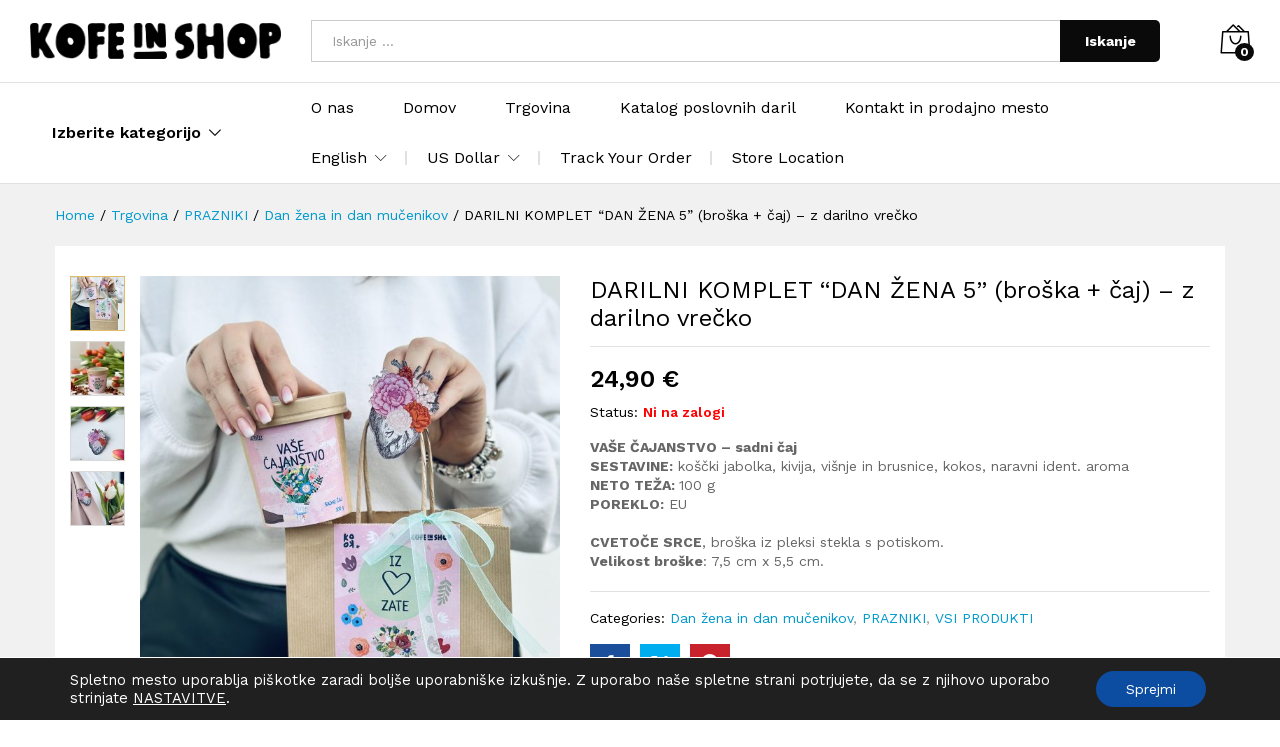

--- FILE ---
content_type: text/html; charset=UTF-8
request_url: https://kofe-in.si/product/darilni-komplet-dan-zena-5-broska-caj-z-darilno-vrecko/
body_size: 158145
content:
<!DOCTYPE html>
<html lang="sl-SI">
<head>
    <meta charset="UTF-8">
    <meta name="viewport" content="width=device-width, initial-scale=1">
    <link rel="pingback" href="https://kofe-in.si/xmlrpc.php">

		<link rel="preload" href="https://kofe-in.si/wp-content/themes/martfury/fonts/linearicons.woff2" as="font" type="font/woff2" crossorigin>
	<link rel="preload" href="https://kofe-in.si/wp-content/themes/martfury/fonts/eleganticons.woff2" as="font" type="font/woff2" crossorigin>
	<link rel="preload" href="https://kofe-in.si/wp-content/themes/martfury/fonts/ionicons.woff2" as="font" type="font/woff2" crossorigin>
	<meta name='robots' content='index, follow, max-image-preview:large, max-snippet:-1, max-video-preview:-1' />
	<style>img:is([sizes="auto" i], [sizes^="auto," i]) { contain-intrinsic-size: 3000px 1500px }</style>
	
<!-- Google Tag Manager for WordPress by gtm4wp.com -->
<script data-cfasync="false" data-pagespeed-no-defer>
	var gtm4wp_datalayer_name = "dataLayer";
	var dataLayer = dataLayer || [];
	const gtm4wp_use_sku_instead = 1;
	const gtm4wp_currency = 'EUR';
	const gtm4wp_product_per_impression = 10;
	const gtm4wp_clear_ecommerce = false;
	const gtm4wp_datalayer_max_timeout = 2000;

	const gtm4wp_scrollerscript_debugmode         = false;
	const gtm4wp_scrollerscript_callbacktime      = 100;
	const gtm4wp_scrollerscript_readerlocation    = 150;
	const gtm4wp_scrollerscript_contentelementid  = "content";
	const gtm4wp_scrollerscript_scannertime       = 60;
</script>
<!-- End Google Tag Manager for WordPress by gtm4wp.com -->
	<!-- This site is optimized with the Yoast SEO plugin v26.4 - https://yoast.com/wordpress/plugins/seo/ -->
	<title>DARILNI KOMPLET &quot;DAN ŽENA 5&quot; (broška + čaj) - z darilno vrečko - Kofein shop</title>
	<link rel="canonical" href="https://kofe-in.si/product/darilni-komplet-dan-zena-5-broska-caj-z-darilno-vrecko/" />
	<meta property="og:locale" content="sl_SI" />
	<meta property="og:type" content="article" />
	<meta property="og:title" content="DARILNI KOMPLET &quot;DAN ŽENA 5&quot; (broška + čaj) - z darilno vrečko - Kofein shop" />
	<meta property="og:description" content="VAŠE ČAJANSTVO - sadni čaj SESTAVINE: koščki jabolka, kivija, višnje in brusnice, kokos, naravni ident. aroma NETO TEŽA: 100 g POREKLO: EU  &nbsp;  CVETOČE SRCE, broška iz pleksi stekla s potiskom. Velikost broške: 7,5 cm x 5,5 cm." />
	<meta property="og:url" content="https://kofe-in.si/product/darilni-komplet-dan-zena-5-broska-caj-z-darilno-vrecko/" />
	<meta property="og:site_name" content="Kofein shop" />
	<meta property="article:publisher" content="https://www.facebook.com/kofeinshopcelje" />
	<meta property="article:modified_time" content="2025-03-13T10:32:40+00:00" />
	<meta property="og:image" content="https://kofe-in.si/wp-content/uploads/2024/02/Darilni-komplet-broska-caj-scaled.jpg" />
	<meta property="og:image:width" content="1920" />
	<meta property="og:image:height" content="2560" />
	<meta property="og:image:type" content="image/jpeg" />
	<meta name="twitter:card" content="summary_large_image" />
	<script type="application/ld+json" class="yoast-schema-graph">{"@context":"https://schema.org","@graph":[{"@type":"WebPage","@id":"https://kofe-in.si/product/darilni-komplet-dan-zena-5-broska-caj-z-darilno-vrecko/","url":"https://kofe-in.si/product/darilni-komplet-dan-zena-5-broska-caj-z-darilno-vrecko/","name":"DARILNI KOMPLET \"DAN ŽENA 5\" (broška + čaj) - z darilno vrečko - Kofein shop","isPartOf":{"@id":"https://kofe-in.si/#website"},"primaryImageOfPage":{"@id":"https://kofe-in.si/product/darilni-komplet-dan-zena-5-broska-caj-z-darilno-vrecko/#primaryimage"},"image":{"@id":"https://kofe-in.si/product/darilni-komplet-dan-zena-5-broska-caj-z-darilno-vrecko/#primaryimage"},"thumbnailUrl":"https://kofe-in.si/wp-content/uploads/2024/02/Darilni-komplet-broska-caj-scaled.jpg","datePublished":"2024-03-18T09:40:43+00:00","dateModified":"2025-03-13T10:32:40+00:00","breadcrumb":{"@id":"https://kofe-in.si/product/darilni-komplet-dan-zena-5-broska-caj-z-darilno-vrecko/#breadcrumb"},"inLanguage":"sl-SI","potentialAction":[{"@type":"ReadAction","target":["https://kofe-in.si/product/darilni-komplet-dan-zena-5-broska-caj-z-darilno-vrecko/"]}]},{"@type":"ImageObject","inLanguage":"sl-SI","@id":"https://kofe-in.si/product/darilni-komplet-dan-zena-5-broska-caj-z-darilno-vrecko/#primaryimage","url":"https://kofe-in.si/wp-content/uploads/2024/02/Darilni-komplet-broska-caj-scaled.jpg","contentUrl":"https://kofe-in.si/wp-content/uploads/2024/02/Darilni-komplet-broska-caj-scaled.jpg","width":1920,"height":2560},{"@type":"BreadcrumbList","@id":"https://kofe-in.si/product/darilni-komplet-dan-zena-5-broska-caj-z-darilno-vrecko/#breadcrumb","itemListElement":[{"@type":"ListItem","position":1,"name":"Home","item":"https://kofe-in.si/"},{"@type":"ListItem","position":2,"name":"Trgovina","item":"https://kofe-in.si/trgovina/"},{"@type":"ListItem","position":3,"name":"DARILNI KOMPLET &#8220;DAN ŽENA 5&#8221; (broška + čaj) &#8211; z darilno vrečko"}]},{"@type":"WebSite","@id":"https://kofe-in.si/#website","url":"https://kofe-in.si/","name":"Kofein shop","description":"","publisher":{"@id":"https://kofe-in.si/#organization"},"potentialAction":[{"@type":"SearchAction","target":{"@type":"EntryPoint","urlTemplate":"https://kofe-in.si/?s={search_term_string}"},"query-input":{"@type":"PropertyValueSpecification","valueRequired":true,"valueName":"search_term_string"}}],"inLanguage":"sl-SI"},{"@type":"Organization","@id":"https://kofe-in.si/#organization","name":"Kofein shop","url":"https://kofe-in.si/","logo":{"@type":"ImageObject","inLanguage":"sl-SI","@id":"https://kofe-in.si/#/schema/logo/image/","url":"https://kofe-in.si/wp-content/uploads/2023/04/NajKafe-logotipi-23-23.png","contentUrl":"https://kofe-in.si/wp-content/uploads/2023/04/NajKafe-logotipi-23-23.png","width":1143,"height":161,"caption":"Kofein shop"},"image":{"@id":"https://kofe-in.si/#/schema/logo/image/"},"sameAs":["https://www.facebook.com/kofeinshopcelje"]}]}</script>
	<!-- / Yoast SEO plugin. -->


<script type='application/javascript'  id='pys-version-script'>console.log('PixelYourSite Free version 11.1.4.1');</script>
<link rel='dns-prefetch' href='//www.googletagmanager.com' />
<link rel="alternate" type="application/rss+xml" title="Kofein shop &raquo; Vir" href="https://kofe-in.si/feed/" />
<link rel="alternate" type="application/rss+xml" title="Kofein shop &raquo; Vir komentarjev" href="https://kofe-in.si/comments/feed/" />

<!-- Google Tag Manager for WordPress by gtm4wp.com -->
<!-- GTM Container placement set to off -->
<script data-cfasync="false" data-pagespeed-no-defer>
	var dataLayer_content = {"siteID":0,"siteName":"","visitorLoginState":"logged-out","visitorType":"visitor-logged-out","pageTitle":"DARILNI KOMPLET &quot;DAN ŽENA 5&quot; (broška + čaj) - z darilno vrečko - Kofein shop","pagePostType":"product","pagePostType2":"single-product","pagePostAuthor":"Tara","browserName":"","browserVersion":"","browserEngineName":"","browserEngineVersion":"","osName":"","osVersion":"","deviceType":"bot","deviceManufacturer":"","deviceModel":"","cartContent":{"totals":{"applied_coupons":[],"discount_total":0,"subtotal":0,"total":0},"items":[]},"productRatingCounts":[],"productAverageRating":0,"productReviewCount":0,"productType":"simple","productIsVariable":0};
	dataLayer.push( dataLayer_content );
</script>
<!-- End Google Tag Manager for WordPress by gtm4wp.com --><link rel="alternate" type="application/rss+xml" title="Kofein shop &raquo; DARILNI KOMPLET &#8220;DAN ŽENA 5&#8221; (broška + čaj) &#8211; z darilno vrečko Vir komentarjev" href="https://kofe-in.si/product/darilni-komplet-dan-zena-5-broska-caj-z-darilno-vrecko/feed/" />
<script type="text/javascript">
/* <![CDATA[ */
window._wpemojiSettings = {"baseUrl":"https:\/\/s.w.org\/images\/core\/emoji\/16.0.1\/72x72\/","ext":".png","svgUrl":"https:\/\/s.w.org\/images\/core\/emoji\/16.0.1\/svg\/","svgExt":".svg","source":{"concatemoji":"https:\/\/kofe-in.si\/wp-includes\/js\/wp-emoji-release.min.js?ver=6.8.3"}};
/*! This file is auto-generated */
!function(s,n){var o,i,e;function c(e){try{var t={supportTests:e,timestamp:(new Date).valueOf()};sessionStorage.setItem(o,JSON.stringify(t))}catch(e){}}function p(e,t,n){e.clearRect(0,0,e.canvas.width,e.canvas.height),e.fillText(t,0,0);var t=new Uint32Array(e.getImageData(0,0,e.canvas.width,e.canvas.height).data),a=(e.clearRect(0,0,e.canvas.width,e.canvas.height),e.fillText(n,0,0),new Uint32Array(e.getImageData(0,0,e.canvas.width,e.canvas.height).data));return t.every(function(e,t){return e===a[t]})}function u(e,t){e.clearRect(0,0,e.canvas.width,e.canvas.height),e.fillText(t,0,0);for(var n=e.getImageData(16,16,1,1),a=0;a<n.data.length;a++)if(0!==n.data[a])return!1;return!0}function f(e,t,n,a){switch(t){case"flag":return n(e,"\ud83c\udff3\ufe0f\u200d\u26a7\ufe0f","\ud83c\udff3\ufe0f\u200b\u26a7\ufe0f")?!1:!n(e,"\ud83c\udde8\ud83c\uddf6","\ud83c\udde8\u200b\ud83c\uddf6")&&!n(e,"\ud83c\udff4\udb40\udc67\udb40\udc62\udb40\udc65\udb40\udc6e\udb40\udc67\udb40\udc7f","\ud83c\udff4\u200b\udb40\udc67\u200b\udb40\udc62\u200b\udb40\udc65\u200b\udb40\udc6e\u200b\udb40\udc67\u200b\udb40\udc7f");case"emoji":return!a(e,"\ud83e\udedf")}return!1}function g(e,t,n,a){var r="undefined"!=typeof WorkerGlobalScope&&self instanceof WorkerGlobalScope?new OffscreenCanvas(300,150):s.createElement("canvas"),o=r.getContext("2d",{willReadFrequently:!0}),i=(o.textBaseline="top",o.font="600 32px Arial",{});return e.forEach(function(e){i[e]=t(o,e,n,a)}),i}function t(e){var t=s.createElement("script");t.src=e,t.defer=!0,s.head.appendChild(t)}"undefined"!=typeof Promise&&(o="wpEmojiSettingsSupports",i=["flag","emoji"],n.supports={everything:!0,everythingExceptFlag:!0},e=new Promise(function(e){s.addEventListener("DOMContentLoaded",e,{once:!0})}),new Promise(function(t){var n=function(){try{var e=JSON.parse(sessionStorage.getItem(o));if("object"==typeof e&&"number"==typeof e.timestamp&&(new Date).valueOf()<e.timestamp+604800&&"object"==typeof e.supportTests)return e.supportTests}catch(e){}return null}();if(!n){if("undefined"!=typeof Worker&&"undefined"!=typeof OffscreenCanvas&&"undefined"!=typeof URL&&URL.createObjectURL&&"undefined"!=typeof Blob)try{var e="postMessage("+g.toString()+"("+[JSON.stringify(i),f.toString(),p.toString(),u.toString()].join(",")+"));",a=new Blob([e],{type:"text/javascript"}),r=new Worker(URL.createObjectURL(a),{name:"wpTestEmojiSupports"});return void(r.onmessage=function(e){c(n=e.data),r.terminate(),t(n)})}catch(e){}c(n=g(i,f,p,u))}t(n)}).then(function(e){for(var t in e)n.supports[t]=e[t],n.supports.everything=n.supports.everything&&n.supports[t],"flag"!==t&&(n.supports.everythingExceptFlag=n.supports.everythingExceptFlag&&n.supports[t]);n.supports.everythingExceptFlag=n.supports.everythingExceptFlag&&!n.supports.flag,n.DOMReady=!1,n.readyCallback=function(){n.DOMReady=!0}}).then(function(){return e}).then(function(){var e;n.supports.everything||(n.readyCallback(),(e=n.source||{}).concatemoji?t(e.concatemoji):e.wpemoji&&e.twemoji&&(t(e.twemoji),t(e.wpemoji)))}))}((window,document),window._wpemojiSettings);
/* ]]> */
</script>
<style id='wp-emoji-styles-inline-css' type='text/css'>

	img.wp-smiley, img.emoji {
		display: inline !important;
		border: none !important;
		box-shadow: none !important;
		height: 1em !important;
		width: 1em !important;
		margin: 0 0.07em !important;
		vertical-align: -0.1em !important;
		background: none !important;
		padding: 0 !important;
	}
</style>
<link rel='stylesheet' id='wp-block-library-css' href='https://kofe-in.si/wp-includes/css/dist/block-library/style.min.css?ver=6.8.3' type='text/css' media='all' />
<style id='wp-block-library-theme-inline-css' type='text/css'>
.wp-block-audio :where(figcaption){color:#555;font-size:13px;text-align:center}.is-dark-theme .wp-block-audio :where(figcaption){color:#ffffffa6}.wp-block-audio{margin:0 0 1em}.wp-block-code{border:1px solid #ccc;border-radius:4px;font-family:Menlo,Consolas,monaco,monospace;padding:.8em 1em}.wp-block-embed :where(figcaption){color:#555;font-size:13px;text-align:center}.is-dark-theme .wp-block-embed :where(figcaption){color:#ffffffa6}.wp-block-embed{margin:0 0 1em}.blocks-gallery-caption{color:#555;font-size:13px;text-align:center}.is-dark-theme .blocks-gallery-caption{color:#ffffffa6}:root :where(.wp-block-image figcaption){color:#555;font-size:13px;text-align:center}.is-dark-theme :root :where(.wp-block-image figcaption){color:#ffffffa6}.wp-block-image{margin:0 0 1em}.wp-block-pullquote{border-bottom:4px solid;border-top:4px solid;color:currentColor;margin-bottom:1.75em}.wp-block-pullquote cite,.wp-block-pullquote footer,.wp-block-pullquote__citation{color:currentColor;font-size:.8125em;font-style:normal;text-transform:uppercase}.wp-block-quote{border-left:.25em solid;margin:0 0 1.75em;padding-left:1em}.wp-block-quote cite,.wp-block-quote footer{color:currentColor;font-size:.8125em;font-style:normal;position:relative}.wp-block-quote:where(.has-text-align-right){border-left:none;border-right:.25em solid;padding-left:0;padding-right:1em}.wp-block-quote:where(.has-text-align-center){border:none;padding-left:0}.wp-block-quote.is-large,.wp-block-quote.is-style-large,.wp-block-quote:where(.is-style-plain){border:none}.wp-block-search .wp-block-search__label{font-weight:700}.wp-block-search__button{border:1px solid #ccc;padding:.375em .625em}:where(.wp-block-group.has-background){padding:1.25em 2.375em}.wp-block-separator.has-css-opacity{opacity:.4}.wp-block-separator{border:none;border-bottom:2px solid;margin-left:auto;margin-right:auto}.wp-block-separator.has-alpha-channel-opacity{opacity:1}.wp-block-separator:not(.is-style-wide):not(.is-style-dots){width:100px}.wp-block-separator.has-background:not(.is-style-dots){border-bottom:none;height:1px}.wp-block-separator.has-background:not(.is-style-wide):not(.is-style-dots){height:2px}.wp-block-table{margin:0 0 1em}.wp-block-table td,.wp-block-table th{word-break:normal}.wp-block-table :where(figcaption){color:#555;font-size:13px;text-align:center}.is-dark-theme .wp-block-table :where(figcaption){color:#ffffffa6}.wp-block-video :where(figcaption){color:#555;font-size:13px;text-align:center}.is-dark-theme .wp-block-video :where(figcaption){color:#ffffffa6}.wp-block-video{margin:0 0 1em}:root :where(.wp-block-template-part.has-background){margin-bottom:0;margin-top:0;padding:1.25em 2.375em}
</style>
<style id='classic-theme-styles-inline-css' type='text/css'>
/*! This file is auto-generated */
.wp-block-button__link{color:#fff;background-color:#32373c;border-radius:9999px;box-shadow:none;text-decoration:none;padding:calc(.667em + 2px) calc(1.333em + 2px);font-size:1.125em}.wp-block-file__button{background:#32373c;color:#fff;text-decoration:none}
</style>
<style id='pdfemb-pdf-embedder-viewer-style-inline-css' type='text/css'>
.wp-block-pdfemb-pdf-embedder-viewer{max-width:none}

</style>
<style id='global-styles-inline-css' type='text/css'>
:root{--wp--preset--aspect-ratio--square: 1;--wp--preset--aspect-ratio--4-3: 4/3;--wp--preset--aspect-ratio--3-4: 3/4;--wp--preset--aspect-ratio--3-2: 3/2;--wp--preset--aspect-ratio--2-3: 2/3;--wp--preset--aspect-ratio--16-9: 16/9;--wp--preset--aspect-ratio--9-16: 9/16;--wp--preset--color--black: #000000;--wp--preset--color--cyan-bluish-gray: #abb8c3;--wp--preset--color--white: #ffffff;--wp--preset--color--pale-pink: #f78da7;--wp--preset--color--vivid-red: #cf2e2e;--wp--preset--color--luminous-vivid-orange: #ff6900;--wp--preset--color--luminous-vivid-amber: #fcb900;--wp--preset--color--light-green-cyan: #7bdcb5;--wp--preset--color--vivid-green-cyan: #00d084;--wp--preset--color--pale-cyan-blue: #8ed1fc;--wp--preset--color--vivid-cyan-blue: #0693e3;--wp--preset--color--vivid-purple: #9b51e0;--wp--preset--gradient--vivid-cyan-blue-to-vivid-purple: linear-gradient(135deg,rgba(6,147,227,1) 0%,rgb(155,81,224) 100%);--wp--preset--gradient--light-green-cyan-to-vivid-green-cyan: linear-gradient(135deg,rgb(122,220,180) 0%,rgb(0,208,130) 100%);--wp--preset--gradient--luminous-vivid-amber-to-luminous-vivid-orange: linear-gradient(135deg,rgba(252,185,0,1) 0%,rgba(255,105,0,1) 100%);--wp--preset--gradient--luminous-vivid-orange-to-vivid-red: linear-gradient(135deg,rgba(255,105,0,1) 0%,rgb(207,46,46) 100%);--wp--preset--gradient--very-light-gray-to-cyan-bluish-gray: linear-gradient(135deg,rgb(238,238,238) 0%,rgb(169,184,195) 100%);--wp--preset--gradient--cool-to-warm-spectrum: linear-gradient(135deg,rgb(74,234,220) 0%,rgb(151,120,209) 20%,rgb(207,42,186) 40%,rgb(238,44,130) 60%,rgb(251,105,98) 80%,rgb(254,248,76) 100%);--wp--preset--gradient--blush-light-purple: linear-gradient(135deg,rgb(255,206,236) 0%,rgb(152,150,240) 100%);--wp--preset--gradient--blush-bordeaux: linear-gradient(135deg,rgb(254,205,165) 0%,rgb(254,45,45) 50%,rgb(107,0,62) 100%);--wp--preset--gradient--luminous-dusk: linear-gradient(135deg,rgb(255,203,112) 0%,rgb(199,81,192) 50%,rgb(65,88,208) 100%);--wp--preset--gradient--pale-ocean: linear-gradient(135deg,rgb(255,245,203) 0%,rgb(182,227,212) 50%,rgb(51,167,181) 100%);--wp--preset--gradient--electric-grass: linear-gradient(135deg,rgb(202,248,128) 0%,rgb(113,206,126) 100%);--wp--preset--gradient--midnight: linear-gradient(135deg,rgb(2,3,129) 0%,rgb(40,116,252) 100%);--wp--preset--font-size--small: 13px;--wp--preset--font-size--medium: 20px;--wp--preset--font-size--large: 36px;--wp--preset--font-size--x-large: 42px;--wp--preset--spacing--20: 0.44rem;--wp--preset--spacing--30: 0.67rem;--wp--preset--spacing--40: 1rem;--wp--preset--spacing--50: 1.5rem;--wp--preset--spacing--60: 2.25rem;--wp--preset--spacing--70: 3.38rem;--wp--preset--spacing--80: 5.06rem;--wp--preset--shadow--natural: 6px 6px 9px rgba(0, 0, 0, 0.2);--wp--preset--shadow--deep: 12px 12px 50px rgba(0, 0, 0, 0.4);--wp--preset--shadow--sharp: 6px 6px 0px rgba(0, 0, 0, 0.2);--wp--preset--shadow--outlined: 6px 6px 0px -3px rgba(255, 255, 255, 1), 6px 6px rgba(0, 0, 0, 1);--wp--preset--shadow--crisp: 6px 6px 0px rgba(0, 0, 0, 1);}:where(.is-layout-flex){gap: 0.5em;}:where(.is-layout-grid){gap: 0.5em;}body .is-layout-flex{display: flex;}.is-layout-flex{flex-wrap: wrap;align-items: center;}.is-layout-flex > :is(*, div){margin: 0;}body .is-layout-grid{display: grid;}.is-layout-grid > :is(*, div){margin: 0;}:where(.wp-block-columns.is-layout-flex){gap: 2em;}:where(.wp-block-columns.is-layout-grid){gap: 2em;}:where(.wp-block-post-template.is-layout-flex){gap: 1.25em;}:where(.wp-block-post-template.is-layout-grid){gap: 1.25em;}.has-black-color{color: var(--wp--preset--color--black) !important;}.has-cyan-bluish-gray-color{color: var(--wp--preset--color--cyan-bluish-gray) !important;}.has-white-color{color: var(--wp--preset--color--white) !important;}.has-pale-pink-color{color: var(--wp--preset--color--pale-pink) !important;}.has-vivid-red-color{color: var(--wp--preset--color--vivid-red) !important;}.has-luminous-vivid-orange-color{color: var(--wp--preset--color--luminous-vivid-orange) !important;}.has-luminous-vivid-amber-color{color: var(--wp--preset--color--luminous-vivid-amber) !important;}.has-light-green-cyan-color{color: var(--wp--preset--color--light-green-cyan) !important;}.has-vivid-green-cyan-color{color: var(--wp--preset--color--vivid-green-cyan) !important;}.has-pale-cyan-blue-color{color: var(--wp--preset--color--pale-cyan-blue) !important;}.has-vivid-cyan-blue-color{color: var(--wp--preset--color--vivid-cyan-blue) !important;}.has-vivid-purple-color{color: var(--wp--preset--color--vivid-purple) !important;}.has-black-background-color{background-color: var(--wp--preset--color--black) !important;}.has-cyan-bluish-gray-background-color{background-color: var(--wp--preset--color--cyan-bluish-gray) !important;}.has-white-background-color{background-color: var(--wp--preset--color--white) !important;}.has-pale-pink-background-color{background-color: var(--wp--preset--color--pale-pink) !important;}.has-vivid-red-background-color{background-color: var(--wp--preset--color--vivid-red) !important;}.has-luminous-vivid-orange-background-color{background-color: var(--wp--preset--color--luminous-vivid-orange) !important;}.has-luminous-vivid-amber-background-color{background-color: var(--wp--preset--color--luminous-vivid-amber) !important;}.has-light-green-cyan-background-color{background-color: var(--wp--preset--color--light-green-cyan) !important;}.has-vivid-green-cyan-background-color{background-color: var(--wp--preset--color--vivid-green-cyan) !important;}.has-pale-cyan-blue-background-color{background-color: var(--wp--preset--color--pale-cyan-blue) !important;}.has-vivid-cyan-blue-background-color{background-color: var(--wp--preset--color--vivid-cyan-blue) !important;}.has-vivid-purple-background-color{background-color: var(--wp--preset--color--vivid-purple) !important;}.has-black-border-color{border-color: var(--wp--preset--color--black) !important;}.has-cyan-bluish-gray-border-color{border-color: var(--wp--preset--color--cyan-bluish-gray) !important;}.has-white-border-color{border-color: var(--wp--preset--color--white) !important;}.has-pale-pink-border-color{border-color: var(--wp--preset--color--pale-pink) !important;}.has-vivid-red-border-color{border-color: var(--wp--preset--color--vivid-red) !important;}.has-luminous-vivid-orange-border-color{border-color: var(--wp--preset--color--luminous-vivid-orange) !important;}.has-luminous-vivid-amber-border-color{border-color: var(--wp--preset--color--luminous-vivid-amber) !important;}.has-light-green-cyan-border-color{border-color: var(--wp--preset--color--light-green-cyan) !important;}.has-vivid-green-cyan-border-color{border-color: var(--wp--preset--color--vivid-green-cyan) !important;}.has-pale-cyan-blue-border-color{border-color: var(--wp--preset--color--pale-cyan-blue) !important;}.has-vivid-cyan-blue-border-color{border-color: var(--wp--preset--color--vivid-cyan-blue) !important;}.has-vivid-purple-border-color{border-color: var(--wp--preset--color--vivid-purple) !important;}.has-vivid-cyan-blue-to-vivid-purple-gradient-background{background: var(--wp--preset--gradient--vivid-cyan-blue-to-vivid-purple) !important;}.has-light-green-cyan-to-vivid-green-cyan-gradient-background{background: var(--wp--preset--gradient--light-green-cyan-to-vivid-green-cyan) !important;}.has-luminous-vivid-amber-to-luminous-vivid-orange-gradient-background{background: var(--wp--preset--gradient--luminous-vivid-amber-to-luminous-vivid-orange) !important;}.has-luminous-vivid-orange-to-vivid-red-gradient-background{background: var(--wp--preset--gradient--luminous-vivid-orange-to-vivid-red) !important;}.has-very-light-gray-to-cyan-bluish-gray-gradient-background{background: var(--wp--preset--gradient--very-light-gray-to-cyan-bluish-gray) !important;}.has-cool-to-warm-spectrum-gradient-background{background: var(--wp--preset--gradient--cool-to-warm-spectrum) !important;}.has-blush-light-purple-gradient-background{background: var(--wp--preset--gradient--blush-light-purple) !important;}.has-blush-bordeaux-gradient-background{background: var(--wp--preset--gradient--blush-bordeaux) !important;}.has-luminous-dusk-gradient-background{background: var(--wp--preset--gradient--luminous-dusk) !important;}.has-pale-ocean-gradient-background{background: var(--wp--preset--gradient--pale-ocean) !important;}.has-electric-grass-gradient-background{background: var(--wp--preset--gradient--electric-grass) !important;}.has-midnight-gradient-background{background: var(--wp--preset--gradient--midnight) !important;}.has-small-font-size{font-size: var(--wp--preset--font-size--small) !important;}.has-medium-font-size{font-size: var(--wp--preset--font-size--medium) !important;}.has-large-font-size{font-size: var(--wp--preset--font-size--large) !important;}.has-x-large-font-size{font-size: var(--wp--preset--font-size--x-large) !important;}
:where(.wp-block-post-template.is-layout-flex){gap: 1.25em;}:where(.wp-block-post-template.is-layout-grid){gap: 1.25em;}
:where(.wp-block-columns.is-layout-flex){gap: 2em;}:where(.wp-block-columns.is-layout-grid){gap: 2em;}
:root :where(.wp-block-pullquote){font-size: 1.5em;line-height: 1.6;}
</style>
<link rel='stylesheet' id='dashicons-css' href='https://kofe-in.si/wp-includes/css/dashicons.min.css?ver=6.8.3' type='text/css' media='all' />
<link rel='stylesheet' id='pewc-style-css' href='https://kofe-in.si/wp-content/plugins/product-extras-for-woocommerce/assets/css/style.css?ver=3.8.5' type='text/css' media='all' />
<link rel='stylesheet' id='woocommerce-general-css' href='https://kofe-in.si/wp-content/plugins/woocommerce/assets/css/woocommerce.css?ver=10.3.7' type='text/css' media='all' />
<style id='woocommerce-inline-inline-css' type='text/css'>
.woocommerce form .form-row .required { visibility: visible; }
</style>
<link rel='stylesheet' id='brands-styles-css' href='https://kofe-in.si/wp-content/plugins/woocommerce/assets/css/brands.css?ver=10.3.7' type='text/css' media='all' />
<link rel='stylesheet' id='martfury-fonts-css' href='https://fonts.googleapis.com/css?family=Work+Sans%3A300%2C400%2C500%2C600%2C700%7CLibre+Baskerville%3A400%2C700&#038;subset=latin%2Clatin-ext&#038;ver=20170801' type='text/css' media='all' />
<link rel='stylesheet' id='linearicons-css' href='https://kofe-in.si/wp-content/themes/martfury/css/linearicons.min.css?ver=1.0.0' type='text/css' media='all' />
<link rel='stylesheet' id='ionicons-css' href='https://kofe-in.si/wp-content/themes/martfury/css/ionicons.min.css?ver=2.0.0' type='text/css' media='all' />
<link rel='stylesheet' id='eleganticons-css' href='https://kofe-in.si/wp-content/themes/martfury/css/eleganticons.min.css?ver=1.0.0' type='text/css' media='all' />
<link rel='stylesheet' id='font-awesome-css' href='https://kofe-in.si/wp-content/themes/martfury/css/font-awesome.min.css?ver=4.7.0' type='text/css' media='all' />
<link rel='stylesheet' id='bootstrap-css' href='https://kofe-in.si/wp-content/themes/martfury/css/bootstrap.min.css?ver=3.3.7' type='text/css' media='all' />
<link rel='stylesheet' id='martfury-css' href='https://kofe-in.si/wp-content/themes/martfury/style.css?ver=20221213' type='text/css' media='all' />
<style id='martfury-inline-css' type='text/css'>
	/* Color Scheme */

	/* Color */

	body {
		--mf-primary-color: #e0be69;
		--mf-background-primary-color: #e0be69;
		--mf-border-primary-color: #e0be69;
	}

	.widget_shopping_cart_content .woocommerce-mini-cart__buttons .checkout,
	 .header-layout-4 .topbar:not(.header-bar),
	 .header-layout-3 .topbar:not(.header-bar){
		background-color: #e0be69;
	}

#site-header, #site-header .header-main, .sticky-header #site-header.minimized .mobile-menu {background-color:#ffffff}.sticky-header .site-header.minimized .header-main{border-bottom: none}#site-header .aws-container .aws-search-form{background-color: transparent}#site-header .aws-container .aws-search-form .aws-search-field{background-color: #fff}#site-header .mf-background-primary, #site-header .mini-item-counter{--mf-background-primary-color:#0a0a0a}#site-header .mf-background-primary,  #site-header .mini-item-counter{--mf-background-primary-text-color:#ffffff}
</style>
<link rel='stylesheet' id='photoswipe-css' href='https://kofe-in.si/wp-content/plugins/woocommerce/assets/css/photoswipe/photoswipe.min.css?ver=10.3.7' type='text/css' media='all' />
<link rel='stylesheet' id='photoswipe-default-skin-css' href='https://kofe-in.si/wp-content/plugins/woocommerce/assets/css/photoswipe/default-skin/default-skin.min.css?ver=10.3.7' type='text/css' media='all' />
<link rel='stylesheet' id='dflip-style-css' href='https://kofe-in.si/wp-content/plugins/3d-flipbook-dflip-lite/assets/css/dflip.min.css?ver=2.4.20' type='text/css' media='all' />
<link rel='stylesheet' id='tawcvs-frontend-css' href='https://kofe-in.si/wp-content/plugins/variation-swatches-for-woocommerce-pro/assets/css/frontend.css?ver=20171128' type='text/css' media='all' />
<style id='tawcvs-frontend-inline-css' type='text/css'>
.tawcvs-swatches .swatch { width: 30px; height: 30px; }
</style>
<link rel='stylesheet' id='wc_stripe_express_checkout_style-css' href='https://kofe-in.si/wp-content/plugins/woocommerce-gateway-stripe/build/express-checkout.css?ver=2bec0c7b5a831a62b06b' type='text/css' media='all' />
<link rel='stylesheet' id='moove_gdpr_frontend-css' href='https://kofe-in.si/wp-content/plugins/gdpr-cookie-compliance/dist/styles/gdpr-main-nf.css?ver=5.0.9' type='text/css' media='all' />
<style id='moove_gdpr_frontend-inline-css' type='text/css'>
				#moove_gdpr_cookie_modal .moove-gdpr-modal-content .moove-gdpr-tab-main h3.tab-title, 
				#moove_gdpr_cookie_modal .moove-gdpr-modal-content .moove-gdpr-tab-main span.tab-title,
				#moove_gdpr_cookie_modal .moove-gdpr-modal-content .moove-gdpr-modal-left-content #moove-gdpr-menu li a, 
				#moove_gdpr_cookie_modal .moove-gdpr-modal-content .moove-gdpr-modal-left-content #moove-gdpr-menu li button,
				#moove_gdpr_cookie_modal .moove-gdpr-modal-content .moove-gdpr-modal-left-content .moove-gdpr-branding-cnt a,
				#moove_gdpr_cookie_modal .moove-gdpr-modal-content .moove-gdpr-modal-footer-content .moove-gdpr-button-holder a.mgbutton, 
				#moove_gdpr_cookie_modal .moove-gdpr-modal-content .moove-gdpr-modal-footer-content .moove-gdpr-button-holder button.mgbutton,
				#moove_gdpr_cookie_modal .cookie-switch .cookie-slider:after, 
				#moove_gdpr_cookie_modal .cookie-switch .slider:after, 
				#moove_gdpr_cookie_modal .switch .cookie-slider:after, 
				#moove_gdpr_cookie_modal .switch .slider:after,
				#moove_gdpr_cookie_info_bar .moove-gdpr-info-bar-container .moove-gdpr-info-bar-content p, 
				#moove_gdpr_cookie_info_bar .moove-gdpr-info-bar-container .moove-gdpr-info-bar-content p a,
				#moove_gdpr_cookie_info_bar .moove-gdpr-info-bar-container .moove-gdpr-info-bar-content a.mgbutton, 
				#moove_gdpr_cookie_info_bar .moove-gdpr-info-bar-container .moove-gdpr-info-bar-content button.mgbutton,
				#moove_gdpr_cookie_modal .moove-gdpr-modal-content .moove-gdpr-tab-main .moove-gdpr-tab-main-content h1, 
				#moove_gdpr_cookie_modal .moove-gdpr-modal-content .moove-gdpr-tab-main .moove-gdpr-tab-main-content h2, 
				#moove_gdpr_cookie_modal .moove-gdpr-modal-content .moove-gdpr-tab-main .moove-gdpr-tab-main-content h3, 
				#moove_gdpr_cookie_modal .moove-gdpr-modal-content .moove-gdpr-tab-main .moove-gdpr-tab-main-content h4, 
				#moove_gdpr_cookie_modal .moove-gdpr-modal-content .moove-gdpr-tab-main .moove-gdpr-tab-main-content h5, 
				#moove_gdpr_cookie_modal .moove-gdpr-modal-content .moove-gdpr-tab-main .moove-gdpr-tab-main-content h6,
				#moove_gdpr_cookie_modal .moove-gdpr-modal-content.moove_gdpr_modal_theme_v2 .moove-gdpr-modal-title .tab-title,
				#moove_gdpr_cookie_modal .moove-gdpr-modal-content.moove_gdpr_modal_theme_v2 .moove-gdpr-tab-main h3.tab-title, 
				#moove_gdpr_cookie_modal .moove-gdpr-modal-content.moove_gdpr_modal_theme_v2 .moove-gdpr-tab-main span.tab-title,
				#moove_gdpr_cookie_modal .moove-gdpr-modal-content.moove_gdpr_modal_theme_v2 .moove-gdpr-branding-cnt a {
					font-weight: inherit				}
			#moove_gdpr_cookie_modal,#moove_gdpr_cookie_info_bar,.gdpr_cookie_settings_shortcode_content{font-family:inherit}#moove_gdpr_save_popup_settings_button{background-color:#373737;color:#fff}#moove_gdpr_save_popup_settings_button:hover{background-color:#000}#moove_gdpr_cookie_info_bar .moove-gdpr-info-bar-container .moove-gdpr-info-bar-content a.mgbutton,#moove_gdpr_cookie_info_bar .moove-gdpr-info-bar-container .moove-gdpr-info-bar-content button.mgbutton{background-color:#0c4da2}#moove_gdpr_cookie_modal .moove-gdpr-modal-content .moove-gdpr-modal-footer-content .moove-gdpr-button-holder a.mgbutton,#moove_gdpr_cookie_modal .moove-gdpr-modal-content .moove-gdpr-modal-footer-content .moove-gdpr-button-holder button.mgbutton,.gdpr_cookie_settings_shortcode_content .gdpr-shr-button.button-green{background-color:#0c4da2;border-color:#0c4da2}#moove_gdpr_cookie_modal .moove-gdpr-modal-content .moove-gdpr-modal-footer-content .moove-gdpr-button-holder a.mgbutton:hover,#moove_gdpr_cookie_modal .moove-gdpr-modal-content .moove-gdpr-modal-footer-content .moove-gdpr-button-holder button.mgbutton:hover,.gdpr_cookie_settings_shortcode_content .gdpr-shr-button.button-green:hover{background-color:#fff;color:#0c4da2}#moove_gdpr_cookie_modal .moove-gdpr-modal-content .moove-gdpr-modal-close i,#moove_gdpr_cookie_modal .moove-gdpr-modal-content .moove-gdpr-modal-close span.gdpr-icon{background-color:#0c4da2;border:1px solid #0c4da2}#moove_gdpr_cookie_info_bar span.moove-gdpr-infobar-allow-all.focus-g,#moove_gdpr_cookie_info_bar span.moove-gdpr-infobar-allow-all:focus,#moove_gdpr_cookie_info_bar button.moove-gdpr-infobar-allow-all.focus-g,#moove_gdpr_cookie_info_bar button.moove-gdpr-infobar-allow-all:focus,#moove_gdpr_cookie_info_bar span.moove-gdpr-infobar-reject-btn.focus-g,#moove_gdpr_cookie_info_bar span.moove-gdpr-infobar-reject-btn:focus,#moove_gdpr_cookie_info_bar button.moove-gdpr-infobar-reject-btn.focus-g,#moove_gdpr_cookie_info_bar button.moove-gdpr-infobar-reject-btn:focus,#moove_gdpr_cookie_info_bar span.change-settings-button.focus-g,#moove_gdpr_cookie_info_bar span.change-settings-button:focus,#moove_gdpr_cookie_info_bar button.change-settings-button.focus-g,#moove_gdpr_cookie_info_bar button.change-settings-button:focus{-webkit-box-shadow:0 0 1px 3px #0c4da2;-moz-box-shadow:0 0 1px 3px #0c4da2;box-shadow:0 0 1px 3px #0c4da2}#moove_gdpr_cookie_modal .moove-gdpr-modal-content .moove-gdpr-modal-close i:hover,#moove_gdpr_cookie_modal .moove-gdpr-modal-content .moove-gdpr-modal-close span.gdpr-icon:hover,#moove_gdpr_cookie_info_bar span[data-href]>u.change-settings-button{color:#0c4da2}#moove_gdpr_cookie_modal .moove-gdpr-modal-content .moove-gdpr-modal-left-content #moove-gdpr-menu li.menu-item-selected a span.gdpr-icon,#moove_gdpr_cookie_modal .moove-gdpr-modal-content .moove-gdpr-modal-left-content #moove-gdpr-menu li.menu-item-selected button span.gdpr-icon{color:inherit}#moove_gdpr_cookie_modal .moove-gdpr-modal-content .moove-gdpr-modal-left-content #moove-gdpr-menu li a span.gdpr-icon,#moove_gdpr_cookie_modal .moove-gdpr-modal-content .moove-gdpr-modal-left-content #moove-gdpr-menu li button span.gdpr-icon{color:inherit}#moove_gdpr_cookie_modal .gdpr-acc-link{line-height:0;font-size:0;color:transparent;position:absolute}#moove_gdpr_cookie_modal .moove-gdpr-modal-content .moove-gdpr-modal-close:hover i,#moove_gdpr_cookie_modal .moove-gdpr-modal-content .moove-gdpr-modal-left-content #moove-gdpr-menu li a,#moove_gdpr_cookie_modal .moove-gdpr-modal-content .moove-gdpr-modal-left-content #moove-gdpr-menu li button,#moove_gdpr_cookie_modal .moove-gdpr-modal-content .moove-gdpr-modal-left-content #moove-gdpr-menu li button i,#moove_gdpr_cookie_modal .moove-gdpr-modal-content .moove-gdpr-modal-left-content #moove-gdpr-menu li a i,#moove_gdpr_cookie_modal .moove-gdpr-modal-content .moove-gdpr-tab-main .moove-gdpr-tab-main-content a:hover,#moove_gdpr_cookie_info_bar.moove-gdpr-dark-scheme .moove-gdpr-info-bar-container .moove-gdpr-info-bar-content a.mgbutton:hover,#moove_gdpr_cookie_info_bar.moove-gdpr-dark-scheme .moove-gdpr-info-bar-container .moove-gdpr-info-bar-content button.mgbutton:hover,#moove_gdpr_cookie_info_bar.moove-gdpr-dark-scheme .moove-gdpr-info-bar-container .moove-gdpr-info-bar-content a:hover,#moove_gdpr_cookie_info_bar.moove-gdpr-dark-scheme .moove-gdpr-info-bar-container .moove-gdpr-info-bar-content button:hover,#moove_gdpr_cookie_info_bar.moove-gdpr-dark-scheme .moove-gdpr-info-bar-container .moove-gdpr-info-bar-content span.change-settings-button:hover,#moove_gdpr_cookie_info_bar.moove-gdpr-dark-scheme .moove-gdpr-info-bar-container .moove-gdpr-info-bar-content button.change-settings-button:hover,#moove_gdpr_cookie_info_bar.moove-gdpr-dark-scheme .moove-gdpr-info-bar-container .moove-gdpr-info-bar-content u.change-settings-button:hover,#moove_gdpr_cookie_info_bar span[data-href]>u.change-settings-button,#moove_gdpr_cookie_info_bar.moove-gdpr-dark-scheme .moove-gdpr-info-bar-container .moove-gdpr-info-bar-content a.mgbutton.focus-g,#moove_gdpr_cookie_info_bar.moove-gdpr-dark-scheme .moove-gdpr-info-bar-container .moove-gdpr-info-bar-content button.mgbutton.focus-g,#moove_gdpr_cookie_info_bar.moove-gdpr-dark-scheme .moove-gdpr-info-bar-container .moove-gdpr-info-bar-content a.focus-g,#moove_gdpr_cookie_info_bar.moove-gdpr-dark-scheme .moove-gdpr-info-bar-container .moove-gdpr-info-bar-content button.focus-g,#moove_gdpr_cookie_info_bar.moove-gdpr-dark-scheme .moove-gdpr-info-bar-container .moove-gdpr-info-bar-content a.mgbutton:focus,#moove_gdpr_cookie_info_bar.moove-gdpr-dark-scheme .moove-gdpr-info-bar-container .moove-gdpr-info-bar-content button.mgbutton:focus,#moove_gdpr_cookie_info_bar.moove-gdpr-dark-scheme .moove-gdpr-info-bar-container .moove-gdpr-info-bar-content a:focus,#moove_gdpr_cookie_info_bar.moove-gdpr-dark-scheme .moove-gdpr-info-bar-container .moove-gdpr-info-bar-content button:focus,#moove_gdpr_cookie_info_bar.moove-gdpr-dark-scheme .moove-gdpr-info-bar-container .moove-gdpr-info-bar-content span.change-settings-button.focus-g,span.change-settings-button:focus,button.change-settings-button.focus-g,button.change-settings-button:focus,#moove_gdpr_cookie_info_bar.moove-gdpr-dark-scheme .moove-gdpr-info-bar-container .moove-gdpr-info-bar-content u.change-settings-button.focus-g,#moove_gdpr_cookie_info_bar.moove-gdpr-dark-scheme .moove-gdpr-info-bar-container .moove-gdpr-info-bar-content u.change-settings-button:focus{color:#0c4da2}#moove_gdpr_cookie_modal .moove-gdpr-branding.focus-g span,#moove_gdpr_cookie_modal .moove-gdpr-modal-content .moove-gdpr-tab-main a.focus-g,#moove_gdpr_cookie_modal .moove-gdpr-modal-content .moove-gdpr-tab-main .gdpr-cd-details-toggle.focus-g{color:#0c4da2}#moove_gdpr_cookie_modal.gdpr_lightbox-hide{display:none}
</style>
<script type="text/template" id="tmpl-variation-template">
	<div class="woocommerce-variation-description">{{{ data.variation.variation_description }}}</div>
	<div class="woocommerce-variation-price">{{{ data.variation.price_html }}}</div>
	<div class="woocommerce-variation-availability">{{{ data.variation.availability_html }}}</div>
</script>
<script type="text/template" id="tmpl-unavailable-variation-template">
	<p role="alert">Ta izdelek ni na voljo. Izberite drugo kombinacijo.</p>
</script>
<script type="text/javascript" src="https://kofe-in.si/wp-includes/js/jquery/jquery.min.js?ver=3.7.1" id="jquery-core-js"></script>
<script type="text/javascript" src="https://kofe-in.si/wp-includes/js/jquery/jquery-migrate.min.js?ver=3.4.1" id="jquery-migrate-js"></script>
<script type="text/javascript" src="https://kofe-in.si/wp-content/plugins/woocommerce/assets/js/jquery-blockui/jquery.blockUI.min.js?ver=2.7.0-wc.10.3.7" id="wc-jquery-blockui-js" data-wp-strategy="defer"></script>
<script type="text/javascript" id="wc-add-to-cart-js-extra">
/* <![CDATA[ */
var wc_add_to_cart_params = {"ajax_url":"\/wp-admin\/admin-ajax.php","wc_ajax_url":"\/?wc-ajax=%%endpoint%%","i18n_view_cart":"Prika\u017ei ko\u0161arico","cart_url":"https:\/\/kofe-in.si\/kosarica\/","is_cart":"","cart_redirect_after_add":"yes"};
/* ]]> */
</script>
<script type="text/javascript" src="https://kofe-in.si/wp-content/plugins/woocommerce/assets/js/frontend/add-to-cart.min.js?ver=10.3.7" id="wc-add-to-cart-js" data-wp-strategy="defer"></script>
<script type="text/javascript" src="https://kofe-in.si/wp-content/plugins/woocommerce/assets/js/zoom/jquery.zoom.min.js?ver=1.7.21-wc.10.3.7" id="wc-zoom-js" defer="defer" data-wp-strategy="defer"></script>
<script type="text/javascript" src="https://kofe-in.si/wp-content/plugins/woocommerce/assets/js/flexslider/jquery.flexslider.min.js?ver=2.7.2-wc.10.3.7" id="wc-flexslider-js" defer="defer" data-wp-strategy="defer"></script>
<script type="text/javascript" id="wc-single-product-js-extra">
/* <![CDATA[ */
var wc_single_product_params = {"i18n_required_rating_text":"Ocenite izdelek","i18n_rating_options":["1 od 5 zvezdic","2 od 5 zvezdic","3 od 5 zvezdic","4 od 5 zvezdic","5 od 5 zvezdic"],"i18n_product_gallery_trigger_text":"Ogled galerije slik v celozaslonskem na\u010dinu","review_rating_required":"yes","flexslider":{"rtl":false,"animation":"slide","smoothHeight":true,"directionNav":false,"controlNav":"thumbnails","slideshow":false,"animationSpeed":500,"animationLoop":false,"allowOneSlide":false},"zoom_enabled":"","zoom_options":[],"photoswipe_enabled":"","photoswipe_options":{"shareEl":false,"closeOnScroll":false,"history":false,"hideAnimationDuration":0,"showAnimationDuration":0},"flexslider_enabled":"1"};
/* ]]> */
</script>
<script type="text/javascript" src="https://kofe-in.si/wp-content/plugins/woocommerce/assets/js/frontend/single-product.min.js?ver=10.3.7" id="wc-single-product-js" defer="defer" data-wp-strategy="defer"></script>
<script type="text/javascript" src="https://kofe-in.si/wp-content/plugins/woocommerce/assets/js/js-cookie/js.cookie.min.js?ver=2.1.4-wc.10.3.7" id="wc-js-cookie-js" defer="defer" data-wp-strategy="defer"></script>
<script type="text/javascript" id="woocommerce-js-extra">
/* <![CDATA[ */
var woocommerce_params = {"ajax_url":"\/wp-admin\/admin-ajax.php","wc_ajax_url":"\/?wc-ajax=%%endpoint%%","i18n_password_show":"Prika\u017ei geslo","i18n_password_hide":"Skrij geslo"};
/* ]]> */
</script>
<script type="text/javascript" src="https://kofe-in.si/wp-content/plugins/woocommerce/assets/js/frontend/woocommerce.min.js?ver=10.3.7" id="woocommerce-js" defer="defer" data-wp-strategy="defer"></script>
<script type="text/javascript" src="https://kofe-in.si/wp-content/plugins/duracelltomi-google-tag-manager/dist/js/analytics-talk-content-tracking.js?ver=1.22.2" id="gtm4wp-scroll-tracking-js"></script>
<script type="text/javascript" src="https://kofe-in.si/wp-content/plugins/js_composer/assets/js/vendors/woocommerce-add-to-cart.js?ver=6.5.0" id="vc_woocommerce-add-to-cart-js-js"></script>
<!--[if lt IE 9]>
<script type="text/javascript" src="https://kofe-in.si/wp-content/themes/martfury/js/plugins/html5shiv.min.js?ver=3.7.2" id="html5shiv-js"></script>
<![endif]-->
<!--[if lt IE 9]>
<script type="text/javascript" src="https://kofe-in.si/wp-content/themes/martfury/js/plugins/respond.min.js?ver=1.4.2" id="respond-js"></script>
<![endif]-->
<script type="text/javascript" src="https://kofe-in.si/wp-includes/js/underscore.min.js?ver=1.13.7" id="underscore-js"></script>
<script type="text/javascript" id="wp-util-js-extra">
/* <![CDATA[ */
var _wpUtilSettings = {"ajax":{"url":"\/wp-admin\/admin-ajax.php"}};
/* ]]> */
</script>
<script type="text/javascript" src="https://kofe-in.si/wp-includes/js/wp-util.min.js?ver=6.8.3" id="wp-util-js"></script>
<script type="text/javascript" id="wc-add-to-cart-variation-js-extra">
/* <![CDATA[ */
var wc_add_to_cart_variation_params = {"wc_ajax_url":"\/?wc-ajax=%%endpoint%%","i18n_no_matching_variations_text":"Noben izdelek ne ustreza va\u0161i izbiri. Izberite druga\u010dno kombinacijo.","i18n_make_a_selection_text":"Izberite nekaj mo\u017enosti izdelka, preden ga dodate v ko\u0161arico.","i18n_unavailable_text":"Ta izdelek ni na voljo. Izberite drugo kombinacijo.","i18n_reset_alert_text":"Va\u0161 izbor je bil ponastavljen. Preden ta izdelek dodate v ko\u0161arico, morate izbrati nekaj mo\u017enosti."};
/* ]]> */
</script>
<script type="text/javascript" src="https://kofe-in.si/wp-content/plugins/woocommerce/assets/js/frontend/add-to-cart-variation.min.js?ver=10.3.7" id="wc-add-to-cart-variation-js" defer="defer" data-wp-strategy="defer"></script>
<script type="text/javascript" src="https://kofe-in.si/wp-content/themes/martfury/js/plugins/waypoints.min.js?ver=2.0.2" id="waypoints-js"></script>
<script type="text/javascript" src="https://kofe-in.si/wp-content/plugins/pixelyoursite/dist/scripts/jquery.bind-first-0.2.3.min.js?ver=0.2.3" id="jquery-bind-first-js"></script>
<script type="text/javascript" src="https://kofe-in.si/wp-content/plugins/pixelyoursite/dist/scripts/js.cookie-2.1.3.min.js?ver=2.1.3" id="js-cookie-pys-js"></script>
<script type="text/javascript" src="https://kofe-in.si/wp-content/plugins/pixelyoursite/dist/scripts/tld.min.js?ver=2.3.1" id="js-tld-js"></script>
<script type="text/javascript" id="pys-js-extra">
/* <![CDATA[ */
var pysOptions = {"staticEvents":[],"dynamicEvents":[],"triggerEvents":[],"triggerEventTypes":[],"debug":"","siteUrl":"https:\/\/kofe-in.si","ajaxUrl":"https:\/\/kofe-in.si\/wp-admin\/admin-ajax.php","ajax_event":"d166dabeea","enable_remove_download_url_param":"1","cookie_duration":"7","last_visit_duration":"60","enable_success_send_form":"","ajaxForServerEvent":"1","ajaxForServerStaticEvent":"1","useSendBeacon":"1","send_external_id":"1","external_id_expire":"180","track_cookie_for_subdomains":"1","google_consent_mode":"1","gdpr":{"ajax_enabled":true,"all_disabled_by_api":false,"facebook_disabled_by_api":false,"analytics_disabled_by_api":false,"google_ads_disabled_by_api":false,"pinterest_disabled_by_api":false,"bing_disabled_by_api":false,"reddit_disabled_by_api":false,"externalID_disabled_by_api":false,"facebook_prior_consent_enabled":true,"analytics_prior_consent_enabled":true,"google_ads_prior_consent_enabled":null,"pinterest_prior_consent_enabled":true,"bing_prior_consent_enabled":true,"cookiebot_integration_enabled":false,"cookiebot_facebook_consent_category":"marketing","cookiebot_analytics_consent_category":"statistics","cookiebot_tiktok_consent_category":"marketing","cookiebot_google_ads_consent_category":"marketing","cookiebot_pinterest_consent_category":"marketing","cookiebot_bing_consent_category":"marketing","consent_magic_integration_enabled":false,"real_cookie_banner_integration_enabled":false,"cookie_notice_integration_enabled":false,"cookie_law_info_integration_enabled":false,"analytics_storage":{"enabled":true,"value":"granted","filter":false},"ad_storage":{"enabled":true,"value":"granted","filter":false},"ad_user_data":{"enabled":true,"value":"granted","filter":false},"ad_personalization":{"enabled":true,"value":"granted","filter":false}},"cookie":{"disabled_all_cookie":false,"disabled_start_session_cookie":false,"disabled_advanced_form_data_cookie":false,"disabled_landing_page_cookie":false,"disabled_first_visit_cookie":false,"disabled_trafficsource_cookie":false,"disabled_utmTerms_cookie":false,"disabled_utmId_cookie":false},"tracking_analytics":{"TrafficSource":"direct","TrafficLanding":"undefined","TrafficUtms":[],"TrafficUtmsId":[]},"GATags":{"ga_datalayer_type":"default","ga_datalayer_name":"dataLayerPYS"},"woo":{"enabled":true,"enabled_save_data_to_orders":true,"addToCartOnButtonEnabled":true,"addToCartOnButtonValueEnabled":true,"addToCartOnButtonValueOption":"price","singleProductId":11253,"removeFromCartSelector":"form.woocommerce-cart-form .remove","addToCartCatchMethod":"add_cart_js","is_order_received_page":false,"containOrderId":false},"edd":{"enabled":false},"cache_bypass":"1768852818"};
/* ]]> */
</script>
<script type="text/javascript" src="https://kofe-in.si/wp-content/plugins/pixelyoursite/dist/scripts/public.js?ver=11.1.4.1" id="pys-js"></script>
<script type="text/javascript" id="wc-cart-fragments-js-extra">
/* <![CDATA[ */
var wc_cart_fragments_params = {"ajax_url":"\/wp-admin\/admin-ajax.php","wc_ajax_url":"\/?wc-ajax=%%endpoint%%","cart_hash_key":"wc_cart_hash_9a4b2823a21550a18fba6e89ec65c187","fragment_name":"wc_fragments_9a4b2823a21550a18fba6e89ec65c187","request_timeout":"5000"};
/* ]]> */
</script>
<script type="text/javascript" src="https://kofe-in.si/wp-content/plugins/woocommerce/assets/js/frontend/cart-fragments.min.js?ver=10.3.7" id="wc-cart-fragments-js" defer="defer" data-wp-strategy="defer"></script>
<link rel="https://api.w.org/" href="https://kofe-in.si/wp-json/" /><link rel="alternate" title="JSON" type="application/json" href="https://kofe-in.si/wp-json/wp/v2/product/11253" /><link rel="EditURI" type="application/rsd+xml" title="RSD" href="https://kofe-in.si/xmlrpc.php?rsd" />
<meta name="generator" content="WordPress 6.8.3" />
<meta name="generator" content="WooCommerce 10.3.7" />
<link rel='shortlink' href='https://kofe-in.si/?p=11253' />
<link rel="alternate" title="oEmbed (JSON)" type="application/json+oembed" href="https://kofe-in.si/wp-json/oembed/1.0/embed?url=https%3A%2F%2Fkofe-in.si%2Fproduct%2Fdarilni-komplet-dan-zena-5-broska-caj-z-darilno-vrecko%2F" />
<link rel="alternate" title="oEmbed (XML)" type="text/xml+oembed" href="https://kofe-in.si/wp-json/oembed/1.0/embed?url=https%3A%2F%2Fkofe-in.si%2Fproduct%2Fdarilni-komplet-dan-zena-5-broska-caj-z-darilno-vrecko%2F&#038;format=xml" />
<meta name="generator" content="Site Kit by Google 1.167.0" /><meta name="facebook-domain-verification" content="ol5vhiriq7fh1ouv3fz2qy6cpc86fo" />
<meta name="google-site-verification" content="LzoWR0uDhROqP3IOYD0E6IlUyWMW_PTfymqBUwE3zc8" />
<!-- Google Tag Manager -->
<script>(function(w,d,s,l,i){w[l]=w[l]||[];w[l].push({'gtm.start':
new Date().getTime(),event:'gtm.js'});var f=d.getElementsByTagName(s)[0],
j=d.createElement(s),dl=l!='dataLayer'?'&l='+l:'';j.async=true;j.src=
'https://www.googletagmanager.com/gtm.js?id='+i+dl;f.parentNode.insertBefore(j,f);
})(window,document,'script','dataLayer','GTM-W262XTR');</script>
<!-- End Google Tag Manager -->  <style type="text/css">
    .pewc-group-content-wrapper {
      background-color: 0 !important;
    }
    ul.pewc-product-extra-groups {
      margin-left: px;
      margin-bottom: px;
      padding: px;
      background-color: ;
    }
    .pewc-product-extra-groups > li {
      margin-left: px;
      margin-bottom: px;
      padding-top: px;
      padding-bottom: px;
      padding-left: px;
      padding-right: px;
      background-color: ;
      color: 0;
    }
                textarea.pewc-form-field {
      height: em;
    }
        .pewc-radio-image-wrapper label input:checked + img,
    .pewc-checkbox-image-wrapper label input:checked + img {
    	border-color: 0    }
  </style>
  
		<script>
		var pewc_look_up_tables = [];
		var pewc_look_up_fields = [];
		</script>

		<noscript><style>.woocommerce-product-gallery{ opacity: 1 !important; }</style></noscript>
	<style type="text/css">.recentcomments a{display:inline !important;padding:0 !important;margin:0 !important;}</style><meta name="generator" content="Powered by WPBakery Page Builder - drag and drop page builder for WordPress."/>
<script type='application/javascript' id='pys-config-warning-script'>console.warn('PixelYourSite: no pixel configured.');</script>
<meta name="generator" content="Powered by Slider Revolution 6.7.38 - responsive, Mobile-Friendly Slider Plugin for WordPress with comfortable drag and drop interface." />
<link rel="icon" href="https://kofe-in.si/wp-content/uploads/2021/02/ms-icon-310x310-1-100x100.png" sizes="32x32" />
<link rel="icon" href="https://kofe-in.si/wp-content/uploads/2021/02/ms-icon-310x310-1-300x300.png" sizes="192x192" />
<link rel="apple-touch-icon" href="https://kofe-in.si/wp-content/uploads/2021/02/ms-icon-310x310-1-300x300.png" />
<meta name="msapplication-TileImage" content="https://kofe-in.si/wp-content/uploads/2021/02/ms-icon-310x310-1-300x300.png" />
<script>function setREVStartSize(e){
			//window.requestAnimationFrame(function() {
				window.RSIW = window.RSIW===undefined ? window.innerWidth : window.RSIW;
				window.RSIH = window.RSIH===undefined ? window.innerHeight : window.RSIH;
				try {
					var pw = document.getElementById(e.c).parentNode.offsetWidth,
						newh;
					pw = pw===0 || isNaN(pw) || (e.l=="fullwidth" || e.layout=="fullwidth") ? window.RSIW : pw;
					e.tabw = e.tabw===undefined ? 0 : parseInt(e.tabw);
					e.thumbw = e.thumbw===undefined ? 0 : parseInt(e.thumbw);
					e.tabh = e.tabh===undefined ? 0 : parseInt(e.tabh);
					e.thumbh = e.thumbh===undefined ? 0 : parseInt(e.thumbh);
					e.tabhide = e.tabhide===undefined ? 0 : parseInt(e.tabhide);
					e.thumbhide = e.thumbhide===undefined ? 0 : parseInt(e.thumbhide);
					e.mh = e.mh===undefined || e.mh=="" || e.mh==="auto" ? 0 : parseInt(e.mh,0);
					if(e.layout==="fullscreen" || e.l==="fullscreen")
						newh = Math.max(e.mh,window.RSIH);
					else{
						e.gw = Array.isArray(e.gw) ? e.gw : [e.gw];
						for (var i in e.rl) if (e.gw[i]===undefined || e.gw[i]===0) e.gw[i] = e.gw[i-1];
						e.gh = e.el===undefined || e.el==="" || (Array.isArray(e.el) && e.el.length==0)? e.gh : e.el;
						e.gh = Array.isArray(e.gh) ? e.gh : [e.gh];
						for (var i in e.rl) if (e.gh[i]===undefined || e.gh[i]===0) e.gh[i] = e.gh[i-1];
											
						var nl = new Array(e.rl.length),
							ix = 0,
							sl;
						e.tabw = e.tabhide>=pw ? 0 : e.tabw;
						e.thumbw = e.thumbhide>=pw ? 0 : e.thumbw;
						e.tabh = e.tabhide>=pw ? 0 : e.tabh;
						e.thumbh = e.thumbhide>=pw ? 0 : e.thumbh;
						for (var i in e.rl) nl[i] = e.rl[i]<window.RSIW ? 0 : e.rl[i];
						sl = nl[0];
						for (var i in nl) if (sl>nl[i] && nl[i]>0) { sl = nl[i]; ix=i;}
						var m = pw>(e.gw[ix]+e.tabw+e.thumbw) ? 1 : (pw-(e.tabw+e.thumbw)) / (e.gw[ix]);
						newh =  (e.gh[ix] * m) + (e.tabh + e.thumbh);
					}
					var el = document.getElementById(e.c);
					if (el!==null && el) el.style.height = newh+"px";
					el = document.getElementById(e.c+"_wrapper");
					if (el!==null && el) {
						el.style.height = newh+"px";
						el.style.display = "block";
					}
				} catch(e){
					console.log("Failure at Presize of Slider:" + e)
				}
			//});
		  };</script>
		<style type="text/css" id="wp-custom-css">
			.mf-product-deals-day.hide-ends-in-text .header-countdown {
    display: none;
}
.site-header .header-main {
    background-color: #dedeb8;
}
.woocommerce .mf-single-product.mf-product-layout-4 .product_meta .sku_wrapper {
    display: none;
}
.wpsl-direction-wrap {
    display: none;
}
.woocommerce ul.products li.product .mf-product-thumbnail .footer-button > a:first-child, .woocommerce ul.products li.product .mf-product-thumbnail .footer-button .added_to_cart:first-child {
    display: none;
}		</style>
		<noscript><style> .wpb_animate_when_almost_visible { opacity: 1; }</style></noscript>
</head>

<body class="wp-singular product-template-default single single-product postid-11253 wp-embed-responsive wp-theme-martfury theme-martfury pewc-has-extra-fields woocommerce woocommerce-page woocommerce-no-js header-layout-1 full-content single-product-layout-4 sticky-header wpb-js-composer js-comp-ver-6.5.0 vc_responsive product_loop-no-hover">
<!-- Google Tag Manager (noscript) -->
<noscript><iframe src="https://www.googletagmanager.com/ns.html?id=GTM-W262XTR"
height="0" width="0" style="display:none;visibility:hidden"></iframe></noscript>
<!-- End Google Tag Manager (noscript) -->
<div id="page" class="hfeed site">
			        <header id="site-header" class="site-header header-department-bot">
			
<div class="header-main">
    <div class="martfury-container">
        <div class="row header-row">
            <div class="header-logo col-lg-3 col-md-3 col-sm-6 col-xs-6">
                <div class="d-logo">
					    <div class="logo">
        <a href="https://kofe-in.si/">
            <img class="site-logo" alt="Kofein shop"
                 src="https://kofe-in.si/wp-content/uploads/2023/04/NajKafe-logotipi-23-23.png"/>
			        </a>
    </div>
<p class="site-title"><a href="https://kofe-in.si/" rel="home">Kofein shop</a></p>    <h2 class="site-description"></h2>

                </div>
				                    <div class="d-department">
						        <div class="products-cats-menu mf-closed">
            <div class="cats-menu-title"><i class="icon-menu"><span class="s-space">&nbsp;</span></i><span class="text">Izberite kategorijo</span></div>

            <div class="toggle-product-cats nav" >
				<ul id="menu-oddelki" class="menu"><li class="menu-item menu-item-type-post_type menu-item-object-page menu-item-10569"><a href="https://kofe-in.si/katalog-poslovnih-daril/">KATALOG POSLOVNIH DARIL</a></li>
<li class="menu-item menu-item-type-taxonomy menu-item-object-product_cat menu-item-12377"><a href="https://kofe-in.si/product-category/prazniki/zimska-ponudba/">ZIMSKA PONUDBA</a></li>
<li class="menu-item menu-item-type-post_type menu-item-object-page menu-item-has-children current_page_parent menu-item-12376 dropdown hasmenu"><a href="https://kofe-in.si/trgovina/" class="dropdown-toggle" role="button" data-toggle="dropdown" aria-haspopup="true" aria-expanded="false">TRGOVINA</a>
<ul class="dropdown-submenu">
	<li class="menu-item menu-item-type-taxonomy menu-item-object-product_cat menu-item-5209"><a href="https://kofe-in.si/product-category/kava-kofein/">KAVA</a></li>
	<li class="menu-item menu-item-type-taxonomy menu-item-object-product_cat menu-item-7528"><a href="https://kofe-in.si/product-category/caji-jazbicaj/">ČAJI</a></li>
	<li class="menu-item menu-item-type-taxonomy menu-item-object-product_cat menu-item-5222"><a href="https://kofe-in.si/product-category/piskoti-kuki/">PIŠKOTI</a></li>
	<li class="menu-item menu-item-type-taxonomy menu-item-object-product_cat menu-item-5223"><a href="https://kofe-in.si/product-category/topli-napitki-tejst/">TOPLI NAPITKI</a></li>

</ul>
</li>
<li class="menu-item menu-item-type-taxonomy menu-item-object-product_cat current-product-ancestor current-menu-parent current-product-parent menu-item-has-children menu-item-11362 active dropdown hasmenu"><a href="https://kofe-in.si/product-category/prazniki/" class="dropdown-toggle" role="button" data-toggle="dropdown" aria-haspopup="true" aria-expanded="false">ZA RAZLIČNE PRILOŽNOSTI</a>
<ul class="dropdown-submenu">
	<li class="menu-item menu-item-type-taxonomy menu-item-object-product_cat menu-item-11365"><a href="https://kofe-in.si/product-category/prazniki/zimska-ponudba/">Zimska ponudba</a></li>
	<li class="menu-item menu-item-type-taxonomy menu-item-object-product_cat menu-item-11364"><a href="https://kofe-in.si/product-category/prazniki/valentinovo/">Valentinovo</a></li>
	<li class="menu-item menu-item-type-taxonomy menu-item-object-product_cat current-product-ancestor current-menu-parent current-product-parent menu-item-11474 active"><a href="https://kofe-in.si/product-category/prazniki/dan-zena/">Dan žena in dan mučenikov</a></li>
	<li class="menu-item menu-item-type-taxonomy menu-item-object-product_cat menu-item-11385"><a href="https://kofe-in.si/product-category/prazniki/materinski-dan/">Materinski dan</a></li>
	<li class="menu-item menu-item-type-taxonomy menu-item-object-product_cat menu-item-11410"><a href="https://kofe-in.si/product-category/prazniki/velika-noc/">Velika noč</a></li>
	<li class="menu-item menu-item-type-taxonomy menu-item-object-product_cat menu-item-11475"><a href="https://kofe-in.si/product-category/prazniki/darila-v-zahvalo-pedagogom/">Darila v zahvalo pedagogom</a></li>

</ul>
</li>
</ul>            </div>
        </div>
		                    </div>
				            </div>
            <div class="header-extras col-lg-9 col-md-9 col-sm-6 col-xs-6">
				<div class="product-extra-search">
                <form class="products-search" method="get" action="https://kofe-in.si/">
                <div class="psearch-content">
                    <div class="product-cat"><div class="product-cat-label no-cats">Vse</div> </div>
                    <div class="search-wrapper">
                        <input type="text" name="s"  class="search-field" autocomplete="off" placeholder="Iskanje ...">
                        
                        <div class="search-results woocommerce"></div>
                    </div>
                    <button type="submit" class="search-submit mf-background-primary">Iskanje</button>
                </div>
            </form> 
            </div>                <ul class="extras-menu">
					<li class="extra-menu-item menu-item-cart mini-cart woocommerce">
				<a class="cart-contents" id="icon-cart-contents" href="https://kofe-in.si/kosarica/">
					<i class="icon-bag2 extra-icon"></i>
					<span class="mini-item-counter mf-background-primary">
						0
					</span>
				</a>
				<div class="mini-cart-content">
				<span class="tl-arrow-menu"></span>
					<div class="widget_shopping_cart_content">

    <p class="woocommerce-mini-cart__empty-message">No products in the cart.</p>


</div>
				</div>
			</li>                </ul>
            </div>
        </div>
    </div>
</div>
<div class="main-menu hidden-xs hidden-sm">
    <div class="martfury-container">
        <div class="row header-row">
			                <div class="col-md-3 col-sm-3 i-product-cats mr-extra-department">
					        <div class="products-cats-menu mf-closed">
            <div class="cats-menu-title"><i class="icon-menu"><span class="s-space">&nbsp;</span></i><span class="text">Izberite kategorijo</span></div>

            <div class="toggle-product-cats nav" >
				<ul id="menu-oddelki" class="menu"><li class="menu-item menu-item-type-post_type menu-item-object-page menu-item-10569"><a href="https://kofe-in.si/katalog-poslovnih-daril/">KATALOG POSLOVNIH DARIL</a></li>
<li class="menu-item menu-item-type-taxonomy menu-item-object-product_cat menu-item-12377"><a href="https://kofe-in.si/product-category/prazniki/zimska-ponudba/">ZIMSKA PONUDBA</a></li>
<li class="menu-item menu-item-type-post_type menu-item-object-page menu-item-has-children current_page_parent menu-item-12376 dropdown hasmenu"><a href="https://kofe-in.si/trgovina/" class="dropdown-toggle" role="button" data-toggle="dropdown" aria-haspopup="true" aria-expanded="false">TRGOVINA</a>
<ul class="dropdown-submenu">
	<li class="menu-item menu-item-type-taxonomy menu-item-object-product_cat menu-item-5209"><a href="https://kofe-in.si/product-category/kava-kofein/">KAVA</a></li>
	<li class="menu-item menu-item-type-taxonomy menu-item-object-product_cat menu-item-7528"><a href="https://kofe-in.si/product-category/caji-jazbicaj/">ČAJI</a></li>
	<li class="menu-item menu-item-type-taxonomy menu-item-object-product_cat menu-item-5222"><a href="https://kofe-in.si/product-category/piskoti-kuki/">PIŠKOTI</a></li>
	<li class="menu-item menu-item-type-taxonomy menu-item-object-product_cat menu-item-5223"><a href="https://kofe-in.si/product-category/topli-napitki-tejst/">TOPLI NAPITKI</a></li>

</ul>
</li>
<li class="menu-item menu-item-type-taxonomy menu-item-object-product_cat current-product-ancestor current-menu-parent current-product-parent menu-item-has-children menu-item-11362 active dropdown hasmenu"><a href="https://kofe-in.si/product-category/prazniki/" class="dropdown-toggle" role="button" data-toggle="dropdown" aria-haspopup="true" aria-expanded="false">ZA RAZLIČNE PRILOŽNOSTI</a>
<ul class="dropdown-submenu">
	<li class="menu-item menu-item-type-taxonomy menu-item-object-product_cat menu-item-11365"><a href="https://kofe-in.si/product-category/prazniki/zimska-ponudba/">Zimska ponudba</a></li>
	<li class="menu-item menu-item-type-taxonomy menu-item-object-product_cat menu-item-11364"><a href="https://kofe-in.si/product-category/prazniki/valentinovo/">Valentinovo</a></li>
	<li class="menu-item menu-item-type-taxonomy menu-item-object-product_cat current-product-ancestor current-menu-parent current-product-parent menu-item-11474 active"><a href="https://kofe-in.si/product-category/prazniki/dan-zena/">Dan žena in dan mučenikov</a></li>
	<li class="menu-item menu-item-type-taxonomy menu-item-object-product_cat menu-item-11385"><a href="https://kofe-in.si/product-category/prazniki/materinski-dan/">Materinski dan</a></li>
	<li class="menu-item menu-item-type-taxonomy menu-item-object-product_cat menu-item-11410"><a href="https://kofe-in.si/product-category/prazniki/velika-noc/">Velika noč</a></li>
	<li class="menu-item menu-item-type-taxonomy menu-item-object-product_cat menu-item-11475"><a href="https://kofe-in.si/product-category/prazniki/darila-v-zahvalo-pedagogom/">Darila v zahvalo pedagogom</a></li>

</ul>
</li>
</ul>            </div>
        </div>
		                </div>
			            <div class="col-md-9 col-sm-9 mr-header-menu">
                <div class="col-header-menu">
					        <div class="primary-nav nav">
			<ul id="menu-primary-menu" class="menu"><li class="menu-item menu-item-type-post_type menu-item-object-page menu-item-12398"><a href="https://kofe-in.si/o-nas/">O nas</a></li>
<li class="menu-item menu-item-type-post_type menu-item-object-page menu-item-home menu-item-4521"><a href="https://kofe-in.si/">Domov</a></li>
<li class="menu-item menu-item-type-post_type menu-item-object-page current_page_parent menu-item-8913"><a href="https://kofe-in.si/trgovina/">Trgovina</a></li>
<li class="menu-item menu-item-type-post_type menu-item-object-page menu-item-10539"><a href="https://kofe-in.si/katalog-poslovnih-daril/">Katalog poslovnih daril</a></li>
<li class="menu-item menu-item-type-post_type menu-item-object-page menu-item-5297"><a href="https://kofe-in.si/zemljevid/">Kontakt in prodajno mesto</a></li>
</ul>        </div>
							        <div class="header-bar topbar">
			<div id="custom_html-2" class="widget_text widget widget_custom_html"><div class="textwidget custom-html-widget"><div id="lang_sel">
					<ul>
						<li>
							<a href="#" class="lang_sel_sel icl-en">
							
								English
							</a>
						 	<ul>
								<li class="icl-fr">
									<a href="#">
							
										French
									</a>
								</li>
								<li class="icl-de">
									<a href="#">
										German
									</a>
								</li>
							</ul>
						</li>
					</ul>
				</div></div></div><div id="custom_html-3" class="widget_text widget widget_custom_html"><div class="textwidget custom-html-widget"><div class="mf-currency-widget">				
	<div class="widget-currency">
			<span class="current">US Dollar</span><ul><li class="actived"><a href="#" class="woocs_flag_view_item woocs_flag_view_item_current" data-currency="USD">US Dollar</a></li>
	<li><a href="#" class="woocs_flag_view_item" data-currency="EUR">European Euro</a></li></ul>		</div>
		</div></div></div><div id="custom_html-4" class="widget_text widget widget_custom_html"><div class="textwidget custom-html-widget"> <a href="#">Track Your Order</a></div></div><div id="custom_html-5" class="widget_text widget widget_custom_html"><div class="textwidget custom-html-widget"> <a href="#">Store Location</a></div></div>        </div>
		                </div>
            </div>
        </div>
    </div>
</div>
<div class="mobile-menu hidden-lg hidden-md">
    <div class="container">
        <div class="mobile-menu-row">
            <a class="mf-toggle-menu" id="mf-toggle-menu" href="#">
                <i class="icon-menu"></i>
            </a>
			<div class="product-extra-search">
                <form class="products-search" method="get" action="https://kofe-in.si/">
                <div class="psearch-content">
                    <div class="product-cat"><div class="product-cat-label no-cats">Vse</div> </div>
                    <div class="search-wrapper">
                        <input type="text" name="s"  class="search-field" autocomplete="off" placeholder="Iskanje ...">
                        
                        <div class="search-results woocommerce"></div>
                    </div>
                    <button type="submit" class="search-submit mf-background-primary">Iskanje</button>
                </div>
            </form> 
            </div>        </div>
    </div>
</div>

        </header>
		
<div class="page-header page-header-catalog">
    <div class="page-breadcrumbs">
        <div class="container">
			        <ul class="breadcrumbs" itemscope itemtype="https://schema.org/BreadcrumbList">
			<li itemprop="itemListElement" itemscope itemtype="http://schema.org/ListItem">
				<a class="home" href="https://kofe-in.si" itemprop="item">
					<span itemprop="name">Home </span>
					<meta itemprop="position" content="1">
				</a>
				</li><span class="sep">/</span>
		 <li itemprop="itemListElement" itemscope itemtype="http://schema.org/ListItem">
			<a href="https://kofe-in.si/trgovina/" itemprop="item"><span itemprop="name">Trgovina</span><meta itemprop="position" content="2"></a>
		</li>
	<span class="sep">/</span>
		 <li itemprop="itemListElement" itemscope itemtype="http://schema.org/ListItem">
			<a href="https://kofe-in.si/product-category/prazniki/" itemprop="item"><span itemprop="name">PRAZNIKI</span><meta itemprop="position" content="3"></a>
		</li>
	<span class="sep">/</span>
		 <li itemprop="itemListElement" itemscope itemtype="http://schema.org/ListItem">
			<a href="https://kofe-in.si/product-category/prazniki/dan-zena/" itemprop="item"><span itemprop="name">Dan žena in dan mučenikov</span><meta itemprop="position" content="4"></a>
		</li>
	<span class="sep">/</span>
		 <li itemprop="itemListElement" itemscope itemtype="http://schema.org/ListItem">
			<a href="https://kofe-in.si/product/darilni-komplet-dan-zena-5-broska-caj-z-darilno-vrecko/" itemprop="item"><span itemprop="name">DARILNI KOMPLET &#8220;DAN ŽENA 5&#8221; (broška + čaj) &#8211; z darilno vrečko</span><meta itemprop="position" content="5"></a>
		</li>
	        </ul>
		        </div>
    </div>
</div>
    <div id="content" class="site-content">
		<div class="container"><div class="row">
	<div id="primary" class="content-area col-md-12">

					
			<div class="woocommerce-notices-wrapper"></div><div id="product-11253" class="has-extra-fields mf-single-product mf-product-layout-4 product type-product post-11253 status-publish first outofstock product_cat-dan-zena product_cat-prazniki product_cat-vsi-produkti has-post-thumbnail taxable shipping-taxable purchasable product-type-simple">


	<div class="mf-product-detail">
		
<div class="woocommerce-product-gallery woocommerce-product-gallery--with-images woocommerce-product-gallery--columns-5 images "
     data-columns="5" style="opacity: 0; transition: opacity .25s ease-in-out;">
    <figure class="woocommerce-product-gallery__wrapper">
		<div data-thumb="https://kofe-in.si/wp-content/uploads/2024/02/Darilni-komplet-broska-caj-scaled-100x100.jpg" data-thumb-alt="DARILNI KOMPLET &quot;DAN ŽENA 5&quot; (broška + čaj) - z darilno vrečko" data-thumb-srcset="https://kofe-in.si/wp-content/uploads/2024/02/Darilni-komplet-broska-caj-100x100.jpg 100w, https://kofe-in.si/wp-content/uploads/2024/02/Darilni-komplet-broska-caj-300x300.jpg 300w, https://kofe-in.si/wp-content/uploads/2024/02/Darilni-komplet-broska-caj-150x150.jpg 150w"  data-thumb-sizes="(max-width: 100px) 100vw, 100px" class="woocommerce-product-gallery__image"><a href="https://kofe-in.si/wp-content/uploads/2024/02/Darilni-komplet-broska-caj-scaled.jpg"><img width="600" height="800" src="https://kofe-in.si/wp-content/uploads/2024/02/Darilni-komplet-broska-caj-600x800.jpg" class="wp-post-image" alt="DARILNI KOMPLET &quot;DAN ŽENA 5&quot; (broška + čaj) - z darilno vrečko" data-caption="" data-src="https://kofe-in.si/wp-content/uploads/2024/02/Darilni-komplet-broska-caj-scaled.jpg" data-large_image="https://kofe-in.si/wp-content/uploads/2024/02/Darilni-komplet-broska-caj-scaled.jpg" data-large_image_width="1920" data-large_image_height="2560" decoding="async" fetchpriority="high" srcset="https://kofe-in.si/wp-content/uploads/2024/02/Darilni-komplet-broska-caj-600x800.jpg 600w, https://kofe-in.si/wp-content/uploads/2024/02/Darilni-komplet-broska-caj-225x300.jpg 225w, https://kofe-in.si/wp-content/uploads/2024/02/Darilni-komplet-broska-caj-768x1024.jpg 768w, https://kofe-in.si/wp-content/uploads/2024/02/Darilni-komplet-broska-caj-1152x1536.jpg 1152w, https://kofe-in.si/wp-content/uploads/2024/02/Darilni-komplet-broska-caj-1536x2048.jpg 1536w, https://kofe-in.si/wp-content/uploads/2024/02/Darilni-komplet-broska-caj-370x493.jpg 370w, https://kofe-in.si/wp-content/uploads/2024/02/Darilni-komplet-broska-caj-scaled.jpg 1920w" sizes="(max-width: 600px) 100vw, 600px" /></a></div><div data-thumb="https://kofe-in.si/wp-content/uploads/2022/02/Vase-cajanstvo-6-scaled-100x100.jpg" class="woocommerce-product-gallery__image"><a href="https://kofe-in.si/wp-content/uploads/2022/02/Vase-cajanstvo-6-scaled.jpg"><img src="https://kofe-in.si/wp-content/themes/martfury/images/transparent.png" data-original="https://kofe-in.si/wp-content/uploads/2022/02/Vase-cajanstvo-6-600x800.jpg"  alt="" class="lazy " data-src="https://kofe-in.si/wp-content/uploads/2022/02/Vase-cajanstvo-6-scaled.jpg" data-large_image="https://kofe-in.si/wp-content/uploads/2022/02/Vase-cajanstvo-6-scaled.jpg" data-large_image_width="1920" data-large_image_height="2560"></a></div><div data-thumb="https://kofe-in.si/wp-content/uploads/2024/02/Broska-Cvetoce-srce-3-1-scaled-100x100.jpg" class="woocommerce-product-gallery__image"><a href="https://kofe-in.si/wp-content/uploads/2024/02/Broska-Cvetoce-srce-3-1-scaled.jpg"><img src="https://kofe-in.si/wp-content/themes/martfury/images/transparent.png" data-original="https://kofe-in.si/wp-content/uploads/2024/02/Broska-Cvetoce-srce-3-1-600x800.jpg"  alt="" class="lazy " data-src="https://kofe-in.si/wp-content/uploads/2024/02/Broska-Cvetoce-srce-3-1-scaled.jpg" data-large_image="https://kofe-in.si/wp-content/uploads/2024/02/Broska-Cvetoce-srce-3-1-scaled.jpg" data-large_image_width="1920" data-large_image_height="2560"></a></div><div data-thumb="https://kofe-in.si/wp-content/uploads/2024/02/Broska-Cvetoce-srce-2-scaled-100x100.jpg" class="woocommerce-product-gallery__image"><a href="https://kofe-in.si/wp-content/uploads/2024/02/Broska-Cvetoce-srce-2-scaled.jpg"><img src="https://kofe-in.si/wp-content/themes/martfury/images/transparent.png" data-original="https://kofe-in.si/wp-content/uploads/2024/02/Broska-Cvetoce-srce-2-600x800.jpg"  alt="" class="lazy " data-src="https://kofe-in.si/wp-content/uploads/2024/02/Broska-Cvetoce-srce-2-scaled.jpg" data-large_image="https://kofe-in.si/wp-content/uploads/2024/02/Broska-Cvetoce-srce-2-scaled.jpg" data-large_image_width="1920" data-large_image_height="2560"></a></div>    </figure>
		    <div class="product-image-ms ms-image-zoom">Roll over image to zoom in</div>
    <div class="product-image-ms ms-image-view hide">Click to open expanded view</div>
</div>

		<div class="summary entry-summary">

			
        <div class="mf-entry-product-header">
            <div class="entry-left">
				<h1 class="product_title entry-title">DARILNI KOMPLET &#8220;DAN ŽENA 5&#8221; (broška + čaj) &#8211; z darilno vrečko</h1>
                <ul class="entry-meta">
					
                </ul>
            </div>
			        </div>
		<div class="martfury-product-price"><p class="price pewc-main-price"><span class="woocommerce-Price-amount amount"><bdi>24,90&nbsp;<span class="woocommerce-Price-currencySymbol">&euro;</span></bdi></span></p>
</div><div class="mf-summary-header"> <div class="mf-summary-meta"><p class="stock out-of-stock"><label>Status:</label>Ni na zalogi</p>
</div></div><div class="woocommerce-product-details__short-description">
	<p><strong>VAŠE ČAJANSTVO &#8211; sadni čaj<br />
</strong><strong>SESTAVINE:</strong> koščki jabolka, kivija, višnje in brusnice, kokos, naravni ident. aroma<br />
<strong>NETO TEŽA: </strong>100 g<br />
<strong>POREKLO:</strong> EU</p>
<p>&nbsp;</p>
<p><strong>CVETOČE SRCE</strong>, broška iz pleksi stekla s potiskom.<br />
<strong>Velikost broške</strong>: 7,5 cm x 5,5 cm.</p>
</div>
<div class="product_meta">

	
	
	
	<span class="posted_in"><strong>Categories: </strong><a href="https://kofe-in.si/product-category/prazniki/dan-zena/" rel="tag">Dan žena in dan mučenikov</a>, <a href="https://kofe-in.si/product-category/prazniki/" rel="tag">PRAZNIKI</a>, <a href="https://kofe-in.si/product-category/vsi-produkti/" rel="tag">VSI PRODUKTI</a></span>
	
	
</div>
<div class="social-links"><a class="share-facebook martfury-facebook" title="DARILNI KOMPLET &#8220;DAN ŽENA 5&#8221; (broška + čaj) &#8211; z darilno vrečko" href="http://www.facebook.com/sharer.php?u=https%3A%2F%2Fkofe-in.si%2Fproduct%2Fdarilni-komplet-dan-zena-5-broska-caj-z-darilno-vrecko%2F" target="_blank"><i class="ion-social-facebook"></i></a><a class="share-twitter martfury-twitter" href="https://twitter.com/intent/tweet?text=DARILNI KOMPLET &#8220;DAN ŽENA 5&#8221; (broška + čaj) &#8211; z darilno vrečko&url=https%3A%2F%2Fkofe-in.si%2Fproduct%2Fdarilni-komplet-dan-zena-5-broska-caj-z-darilno-vrecko%2F" title="DARILNI+KOMPLET+%26%238220%3BDAN+%C5%BDENA+5%26%238221%3B+%28bro%C5%A1ka+%2B+%C4%8Daj%29+%26%238211%3B+z+darilno+vre%C4%8Dko" target="_blank"><svg xmlns="http://www.w3.org/2000/svg" height="16" width="16" viewBox="0 0 512 512"><path d="M389.2 48h70.6L305.6 224.2 487 464H345L233.7 318.6 106.5 464H35.8L200.7 275.5 26.8 48H172.4L272.9 180.9 389.2 48zM364.4 421.8h39.1L151.1 88h-42L364.4 421.8z"/></svg></a><a class="share-pinterest martfury-pinterest" href="http://pinterest.com/pin/create/button?media=https%3A%2F%2Fkofe-in.si%2Fwp-content%2Fuploads%2F2024%2F02%2FDarilni-komplet-broska-caj-scaled.jpg&url=https%3A%2F%2Fkofe-in.si%2Fproduct%2Fdarilni-komplet-dan-zena-5-broska-caj-z-darilno-vrecko%2F&description=DARILNI KOMPLET &#8220;DAN ŽENA 5&#8221; (broška + čaj) &#8211; z darilno vrečko" title="DARILNI+KOMPLET+%26%238220%3BDAN+%C5%BDENA+5%26%238221%3B+%28bro%C5%A1ka+%2B+%C4%8Daj%29+%26%238211%3B+z+darilno+vre%C4%8Dko" target="_blank"><i class="ion-social-pinterest"></i></a></div>		
		</div>
		<!-- .summary -->
	</div>
	<div class="summary-sep clear"></div>
	<div class="mf-product-summary">
		<div class="product-summary-content col-md-9 col-sm-12 col-xs-12">
        <div class="woocommerce-tabs wc-tabs-wrapper">
            <ul class="tabs wc-tabs" role="tablist">
				                    <li class="reviews_tab" id="tab-title-reviews">
                        <a href="#tab-reviews" role="tab" aria-controls="tab-reviews">Mnenja (0)</a>
                    </li>
				            </ul>
			                <div class="woocommerce-Tabs-panel woocommerce-Tabs-panel--reviews panel entry-content wc-tab"
                     id="tab-reviews" role="tabpanel"
                     aria-labelledby="tab-title-reviews">
					<div id="reviews" class="woocommerce-Reviews">
	<div class="mf-product-rating row">
				<div class="col-md-12 col-sm-12 col-xs-12 col-review_form">
			
				<div id="review_form_wrapper">
					<div id="review_form">
							<div id="respond" class="comment-respond">
		<span id="reply-title" class="comment-reply-title">Be the first to review &ldquo;DARILNI KOMPLET &#8220;DAN ŽENA 5&#8221; (broška + čaj) &#8211; z darilno vrečko&rdquo; <small><a rel="nofollow" id="cancel-comment-reply-link" href="/product/darilni-komplet-dan-zena-5-broska-caj-z-darilno-vrecko/#respond" style="display:none;">Prekliči odgovor</a></small></span><form action="https://kofe-in.si/wp-comments-post.php" method="post" id="commentform" class="comment-form"><p class="comment-notes"><span id="email-notes">Vaš e-naslov ne bo objavljen.</span> <span class="required-field-message"><span class="required"> *</span> označuje zahtevana polja</span></p><div class="comment-form-rating"><label for="rating">Your rating of this product</label><select name="rating" id="rating" aria-required="true" required>
							<option value="">Rate&hellip;</option>
							<option value="5">Perfect</option>
							<option value="4">Good</option>
							<option value="3">Average</option>
							<option value="2">Not that bad</option>
							<option value="1">Very poor</option>
						</select></div><p class="comment-form-comment"><textarea id="comment" placeholder ="Write your review here..." name="comment" cols="45" rows="8" aria-required="true" required></textarea></p><p class="comment-form-author"><label for="author">Name&nbsp;<span class="required">*</span></label><input id="author" name="author" type="text" value="" size="30" required /></p>
<p class="comment-form-email"><label for="email">Email&nbsp;<span class="required">*</span></label><input id="email" name="email" type="email" value="" size="30" required /></p>
<p class="comment-form-cookies-consent"><input id="wp-comment-cookies-consent" name="wp-comment-cookies-consent" type="checkbox" value="yes" /> <label for="wp-comment-cookies-consent">Shrani moje ime, e-pošto in spletišče v ta brskalnik za naslednjič, ko komentiram.</label></p>
<p class="form-submit"><input name="submit" type="submit" id="submit" class="submit" value="Submit" /> <input type='hidden' name='comment_post_ID' value='11253' id='comment_post_ID' />
<input type='hidden' name='comment_parent' id='comment_parent' value='0' />
</p></form>	</div><!-- #respond -->
						</div>
				</div>

					</div>
	</div>
	<div id="comments">
		<h2 class="woocommerce-Reviews-title">Reviews</h2>

		
			<p class="woocommerce-noreviews">There are no reviews yet.</p>

			</div>
	<div class="clear"></div>
</div>
                </div>
						        </div>


	        </div>
        <aside id="primary-sidebar"
               class="widgets-area primary-sidebar col-md-3 col-sm-12 col-xs-12 product-sidebar">
			        </aside><!-- #secondary -->
			</div>

</div><!-- #product-11253 -->


		
	</div>
	

</div></div></div><!-- #content -->
	<section class="related products" data-columns="5">
		<div class="container">
			<div class="related-content">
				<h2 class="related-title">Sorodni izdelki</h2>

				<ul class="products columns-5">

				
					<li class="has-extra-fields col-xs-6 col-sm-4 col-mf-5 un-5-cols product type-product post-7614 status-publish first instock product_cat-vsi-produkti product_cat-caji-jazbicaj product_cat-zeliscni-caji has-post-thumbnail taxable shipping-taxable purchasable product-type-simple">
	<div class="product-inner  clearfix"><div class="mf-product-thumbnail"><a href="https://kofe-in.si/product/pozitivcek-zeliscni-caj-jazbicaj/"><img width="300" height="300" src="https://kofe-in.si/wp-content/uploads/2022/02/POZITIVCEK_SQUARE-300x300.jpg" class="attachment-woocommerce_thumbnail size-woocommerce_thumbnail" alt="POZITIVČEK - zeliščni čaj &#039;&#039;JazBiČaj&#039;&#039;" decoding="async" loading="lazy" srcset="https://kofe-in.si/wp-content/uploads/2022/02/POZITIVCEK_SQUARE-300x300.jpg 300w, https://kofe-in.si/wp-content/uploads/2022/02/POZITIVCEK_SQUARE-100x100.jpg 100w, https://kofe-in.si/wp-content/uploads/2022/02/POZITIVCEK_SQUARE-600x600.jpg 600w, https://kofe-in.si/wp-content/uploads/2022/02/POZITIVCEK_SQUARE-1024x1024.jpg 1024w, https://kofe-in.si/wp-content/uploads/2022/02/POZITIVCEK_SQUARE-150x150.jpg 150w, https://kofe-in.si/wp-content/uploads/2022/02/POZITIVCEK_SQUARE-768x768.jpg 768w, https://kofe-in.si/wp-content/uploads/2022/02/POZITIVCEK_SQUARE-370x370.jpg 370w, https://kofe-in.si/wp-content/uploads/2022/02/POZITIVCEK_SQUARE.jpg 1440w" sizes="auto, (max-width: 300px) 100vw, 300px" /></a><div class="footer-button"><a class="button product_type_simple add_to_cart_button ajax_add_to_cart" href="https://kofe-in.si/product/pozitivcek-zeliscni-caj-jazbicaj/">Select options</a>	<span id="woocommerce_loop_add_to_cart_link_describedby_7614" class="screen-reader-text">
			</span>
<a href="https://kofe-in.si/product/pozitivcek-zeliscni-caj-jazbicaj/" data-id="7614"  class="mf-product-quick-view"><i class="p-icon icon-eye" title="Quick View" data-rel="tooltip"></i></a></div></div><div class="mf-product-details"><div class="mf-product-content"><h2 class="woo-loop-product__title"><a href="https://kofe-in.si/product/pozitivcek-zeliscni-caj-jazbicaj/">POZITIVČEK &#8211; zeliščni čaj &#8221;JazBiČaj&#8221;</a></h2></div><div class="mf-product-price-box">
	<span class="price"><span class="woocommerce-Price-amount amount"><bdi>7,50&nbsp;<span class="woocommerce-Price-currencySymbol">&euro;</span></bdi></span></span>
</div><span class="gtm4wp_productdata" style="display:none; visibility:hidden;" data-gtm4wp_product_data="{&quot;internal_id&quot;:7614,&quot;item_id&quot;:7614,&quot;item_name&quot;:&quot;POZITIV\u010cEK - zeli\u0161\u010dni \u010daj &#039;&#039;JazBi\u010caj&#039;&#039;&quot;,&quot;sku&quot;:7614,&quot;price&quot;:7.5,&quot;stocklevel&quot;:null,&quot;stockstatus&quot;:&quot;instock&quot;,&quot;google_business_vertical&quot;:&quot;retail&quot;,&quot;item_category&quot;:&quot;\u010cAJI&quot;,&quot;id&quot;:7614,&quot;productlink&quot;:&quot;https:\/\/kofe-in.si\/product\/pozitivcek-zeliscni-caj-jazbicaj\/&quot;,&quot;item_list_name&quot;:&quot;Related Products&quot;,&quot;index&quot;:1,&quot;product_type&quot;:&quot;simple&quot;,&quot;item_brand&quot;:&quot;&quot;}"></span></div></div></li>

				
					<li class="has-extra-fields col-xs-6 col-sm-4 col-mf-5 un-5-cols product type-product post-7531 status-publish outofstock product_cat-vsi-produkti product_cat-caji-jazbicaj product_cat-afriski-caji-rooibos has-post-thumbnail taxable shipping-taxable purchasable product-type-simple">
	<div class="product-inner  clearfix"><div class="mf-product-thumbnail"><a href="https://kofe-in.si/product/vroca-karamela-rooibos-caj-jazbicaj/"><img width="300" height="300" src="https://kofe-in.si/wp-content/uploads/2022/02/VROCA_KARAMELA_SQUARE2-300x300.jpg" class="attachment-woocommerce_thumbnail size-woocommerce_thumbnail" alt="VROČA KARAMELA - rooibos čaj &#039;&#039;JazBiČaj" decoding="async" loading="lazy" srcset="https://kofe-in.si/wp-content/uploads/2022/02/VROCA_KARAMELA_SQUARE2-300x300.jpg 300w, https://kofe-in.si/wp-content/uploads/2022/02/VROCA_KARAMELA_SQUARE2-100x100.jpg 100w, https://kofe-in.si/wp-content/uploads/2022/02/VROCA_KARAMELA_SQUARE2-600x600.jpg 600w, https://kofe-in.si/wp-content/uploads/2022/02/VROCA_KARAMELA_SQUARE2-1024x1024.jpg 1024w, https://kofe-in.si/wp-content/uploads/2022/02/VROCA_KARAMELA_SQUARE2-150x150.jpg 150w, https://kofe-in.si/wp-content/uploads/2022/02/VROCA_KARAMELA_SQUARE2-768x768.jpg 768w, https://kofe-in.si/wp-content/uploads/2022/02/VROCA_KARAMELA_SQUARE2-1536x1536.jpg 1536w, https://kofe-in.si/wp-content/uploads/2022/02/VROCA_KARAMELA_SQUARE2-370x370.jpg 370w, https://kofe-in.si/wp-content/uploads/2022/02/VROCA_KARAMELA_SQUARE2.jpg 2000w" sizes="auto, (max-width: 300px) 100vw, 300px" /><span class="ribbons"><span class="out-of-stock ribbon">ni na zalogi</span></span></a><div class="footer-button"><a class="button product_type_simple" href="https://kofe-in.si/product/vroca-karamela-rooibos-caj-jazbicaj/">Select options</a>	<span id="woocommerce_loop_add_to_cart_link_describedby_7531" class="screen-reader-text">
			</span>
<a href="https://kofe-in.si/product/vroca-karamela-rooibos-caj-jazbicaj/" data-id="7531"  class="mf-product-quick-view"><i class="p-icon icon-eye" title="Quick View" data-rel="tooltip"></i></a></div></div><div class="mf-product-details"><div class="mf-product-content"><h2 class="woo-loop-product__title"><a href="https://kofe-in.si/product/vroca-karamela-rooibos-caj-jazbicaj/">VROČA KARAMELA &#8211; rooibos čaj &#8221;JazBiČaj</a></h2></div><div class="mf-product-price-box">
	<span class="price"><span class="woocommerce-Price-amount amount"><bdi>8,50&nbsp;<span class="woocommerce-Price-currencySymbol">&euro;</span></bdi></span></span>
</div><span class="gtm4wp_productdata" style="display:none; visibility:hidden;" data-gtm4wp_product_data="{&quot;internal_id&quot;:7531,&quot;item_id&quot;:7531,&quot;item_name&quot;:&quot;VRO\u010cA KARAMELA - rooibos \u010daj &#039;&#039;JazBi\u010caj&quot;,&quot;sku&quot;:7531,&quot;price&quot;:8.5,&quot;stocklevel&quot;:null,&quot;stockstatus&quot;:&quot;outofstock&quot;,&quot;google_business_vertical&quot;:&quot;retail&quot;,&quot;item_category&quot;:&quot;\u010cAJI&quot;,&quot;id&quot;:7531,&quot;productlink&quot;:&quot;https:\/\/kofe-in.si\/product\/vroca-karamela-rooibos-caj-jazbicaj\/&quot;,&quot;item_list_name&quot;:&quot;Related Products&quot;,&quot;index&quot;:2,&quot;product_type&quot;:&quot;simple&quot;,&quot;item_brand&quot;:&quot;&quot;}"></span></div></div></li>

				
					<li class="has-extra-fields col-xs-6 col-sm-4 col-mf-5 un-5-cols product type-product post-7615 status-publish instock product_cat-vsi-produkti product_cat-caji-jazbicaj product_cat-zeliscni-caji has-post-thumbnail taxable shipping-taxable purchasable product-type-simple">
	<div class="product-inner  clearfix"><div class="mf-product-thumbnail"><a href="https://kofe-in.si/product/zaspancek-zeliscni-caj-jazbicaj/"><img width="300" height="300" src="https://kofe-in.si/wp-content/uploads/2022/02/ZASPANCEK_SQUARE-300x300.jpg" class="attachment-woocommerce_thumbnail size-woocommerce_thumbnail" alt="ZASPANČEK - zeliščni čaj &#039;&#039;JazBiČaj&#039;&#039;" decoding="async" loading="lazy" srcset="https://kofe-in.si/wp-content/uploads/2022/02/ZASPANCEK_SQUARE-300x300.jpg 300w, https://kofe-in.si/wp-content/uploads/2022/02/ZASPANCEK_SQUARE-100x100.jpg 100w, https://kofe-in.si/wp-content/uploads/2022/02/ZASPANCEK_SQUARE-600x600.jpg 600w, https://kofe-in.si/wp-content/uploads/2022/02/ZASPANCEK_SQUARE-1024x1024.jpg 1024w, https://kofe-in.si/wp-content/uploads/2022/02/ZASPANCEK_SQUARE-150x150.jpg 150w, https://kofe-in.si/wp-content/uploads/2022/02/ZASPANCEK_SQUARE-768x768.jpg 768w, https://kofe-in.si/wp-content/uploads/2022/02/ZASPANCEK_SQUARE-370x370.jpg 370w, https://kofe-in.si/wp-content/uploads/2022/02/ZASPANCEK_SQUARE.jpg 1440w" sizes="auto, (max-width: 300px) 100vw, 300px" /></a><div class="footer-button"><a class="button product_type_simple add_to_cart_button ajax_add_to_cart" href="https://kofe-in.si/product/zaspancek-zeliscni-caj-jazbicaj/">Select options</a>	<span id="woocommerce_loop_add_to_cart_link_describedby_7615" class="screen-reader-text">
			</span>
<a href="https://kofe-in.si/product/zaspancek-zeliscni-caj-jazbicaj/" data-id="7615"  class="mf-product-quick-view"><i class="p-icon icon-eye" title="Quick View" data-rel="tooltip"></i></a></div></div><div class="mf-product-details"><div class="mf-product-content"><h2 class="woo-loop-product__title"><a href="https://kofe-in.si/product/zaspancek-zeliscni-caj-jazbicaj/">ZASPANČEK &#8211; zeliščni čaj &#8221;JazBiČaj&#8221;</a></h2></div><div class="mf-product-price-box">
	<span class="price"><span class="woocommerce-Price-amount amount"><bdi>7,50&nbsp;<span class="woocommerce-Price-currencySymbol">&euro;</span></bdi></span></span>
</div><span class="gtm4wp_productdata" style="display:none; visibility:hidden;" data-gtm4wp_product_data="{&quot;internal_id&quot;:7615,&quot;item_id&quot;:7615,&quot;item_name&quot;:&quot;ZASPAN\u010cEK - zeli\u0161\u010dni \u010daj &#039;&#039;JazBi\u010caj&#039;&#039;&quot;,&quot;sku&quot;:7615,&quot;price&quot;:7.5,&quot;stocklevel&quot;:null,&quot;stockstatus&quot;:&quot;instock&quot;,&quot;google_business_vertical&quot;:&quot;retail&quot;,&quot;item_category&quot;:&quot;\u010cAJI&quot;,&quot;id&quot;:7615,&quot;productlink&quot;:&quot;https:\/\/kofe-in.si\/product\/zaspancek-zeliscni-caj-jazbicaj\/&quot;,&quot;item_list_name&quot;:&quot;Related Products&quot;,&quot;index&quot;:3,&quot;product_type&quot;:&quot;simple&quot;,&quot;item_brand&quot;:&quot;&quot;}"></span></div></div></li>

				
					<li class="has-extra-fields col-xs-6 col-sm-4 col-mf-5 un-5-cols product type-product post-6868 status-publish instock product_cat-vsi-produkti product_cat-caji-jazbicaj product_cat-prazniki product_cat-zimska-ponudba has-post-thumbnail taxable shipping-taxable purchasable product-type-simple">
	<div class="product-inner  clearfix"><div class="mf-product-thumbnail"><a href="https://kofe-in.si/product/bozicni-sadni-caj-jazbicaj-3-1-gratis/"><img width="300" height="300" src="https://kofe-in.si/wp-content/uploads/2021/11/image00010-1-scaled-300x300.jpeg" class="attachment-woocommerce_thumbnail size-woocommerce_thumbnail" alt="Božični sadni čaj &#039;&#039;Jazbičaj&#039;&#039;" decoding="async" loading="lazy" srcset="https://kofe-in.si/wp-content/uploads/2021/11/image00010-1-300x300.jpeg 300w, https://kofe-in.si/wp-content/uploads/2021/11/image00010-1-100x100.jpeg 100w, https://kofe-in.si/wp-content/uploads/2021/11/image00010-1-150x150.jpeg 150w" sizes="auto, (max-width: 300px) 100vw, 300px" /></a><div class="footer-button"><a class="button product_type_simple add_to_cart_button ajax_add_to_cart" href="https://kofe-in.si/product/bozicni-sadni-caj-jazbicaj-3-1-gratis/">Select options</a>	<span id="woocommerce_loop_add_to_cart_link_describedby_6868" class="screen-reader-text">
			</span>
<a href="https://kofe-in.si/product/bozicni-sadni-caj-jazbicaj-3-1-gratis/" data-id="6868"  class="mf-product-quick-view"><i class="p-icon icon-eye" title="Quick View" data-rel="tooltip"></i></a></div></div><div class="mf-product-details"><div class="mf-product-content"><h2 class="woo-loop-product__title"><a href="https://kofe-in.si/product/bozicni-sadni-caj-jazbicaj-3-1-gratis/">Božični sadni čaj &#8221;Jazbičaj&#8221;</a></h2></div><div class="mf-product-price-box">
	<span class="price"><span class="woocommerce-Price-amount amount"><bdi>6,90&nbsp;<span class="woocommerce-Price-currencySymbol">&euro;</span></bdi></span></span>
</div><span class="gtm4wp_productdata" style="display:none; visibility:hidden;" data-gtm4wp_product_data="{&quot;internal_id&quot;:6868,&quot;item_id&quot;:6868,&quot;item_name&quot;:&quot;Bo\u017ei\u010dni sadni \u010daj &#039;&#039;Jazbi\u010daj&#039;&#039;&quot;,&quot;sku&quot;:6868,&quot;price&quot;:6.9000000000000003552713678800500929355621337890625,&quot;stocklevel&quot;:null,&quot;stockstatus&quot;:&quot;instock&quot;,&quot;google_business_vertical&quot;:&quot;retail&quot;,&quot;item_category&quot;:&quot;Zimska ponudba&quot;,&quot;id&quot;:6868,&quot;productlink&quot;:&quot;https:\/\/kofe-in.si\/product\/bozicni-sadni-caj-jazbicaj-3-1-gratis\/&quot;,&quot;item_list_name&quot;:&quot;Related Products&quot;,&quot;index&quot;:4,&quot;product_type&quot;:&quot;simple&quot;,&quot;item_brand&quot;:&quot;&quot;}"></span></div></div></li>

				
					<li class="has-extra-fields col-xs-6 col-sm-4 col-mf-5 un-5-cols product type-product post-7587 status-publish last instock product_cat-vsi-produkti product_cat-caji-jazbicaj product_cat-zeliscni-caji has-post-thumbnail taxable shipping-taxable purchasable product-type-simple">
	<div class="product-inner  clearfix"><div class="mf-product-thumbnail"><a href="https://kofe-in.si/product/kosobrincek-zeliscni-caj-jazbicaj/"><img width="300" height="300" src="https://kofe-in.si/wp-content/uploads/2022/02/KOSOBRINCEK_SQUARE-300x300.jpg" class="attachment-woocommerce_thumbnail size-woocommerce_thumbnail" alt="KOSOBRINČEK - zeliščni čaj &#039;&#039;JazBiČaj&#039;&#039;" decoding="async" loading="lazy" srcset="https://kofe-in.si/wp-content/uploads/2022/02/KOSOBRINCEK_SQUARE-300x300.jpg 300w, https://kofe-in.si/wp-content/uploads/2022/02/KOSOBRINCEK_SQUARE-100x100.jpg 100w, https://kofe-in.si/wp-content/uploads/2022/02/KOSOBRINCEK_SQUARE-600x600.jpg 600w, https://kofe-in.si/wp-content/uploads/2022/02/KOSOBRINCEK_SQUARE-1024x1024.jpg 1024w, https://kofe-in.si/wp-content/uploads/2022/02/KOSOBRINCEK_SQUARE-150x150.jpg 150w, https://kofe-in.si/wp-content/uploads/2022/02/KOSOBRINCEK_SQUARE-768x768.jpg 768w, https://kofe-in.si/wp-content/uploads/2022/02/KOSOBRINCEK_SQUARE-370x370.jpg 370w, https://kofe-in.si/wp-content/uploads/2022/02/KOSOBRINCEK_SQUARE.jpg 1440w" sizes="auto, (max-width: 300px) 100vw, 300px" /></a><div class="footer-button"><a class="button product_type_simple add_to_cart_button ajax_add_to_cart" href="https://kofe-in.si/product/kosobrincek-zeliscni-caj-jazbicaj/">Select options</a>	<span id="woocommerce_loop_add_to_cart_link_describedby_7587" class="screen-reader-text">
			</span>
<a href="https://kofe-in.si/product/kosobrincek-zeliscni-caj-jazbicaj/" data-id="7587"  class="mf-product-quick-view"><i class="p-icon icon-eye" title="Quick View" data-rel="tooltip"></i></a></div></div><div class="mf-product-details"><div class="mf-product-content"><h2 class="woo-loop-product__title"><a href="https://kofe-in.si/product/kosobrincek-zeliscni-caj-jazbicaj/">KOSOBRINČEK &#8211; zeliščni čaj &#8221;JazBiČaj&#8221;</a></h2></div><div class="mf-product-price-box">
	<span class="price"><span class="woocommerce-Price-amount amount"><bdi>7,50&nbsp;<span class="woocommerce-Price-currencySymbol">&euro;</span></bdi></span></span>
</div><span class="gtm4wp_productdata" style="display:none; visibility:hidden;" data-gtm4wp_product_data="{&quot;internal_id&quot;:7587,&quot;item_id&quot;:7587,&quot;item_name&quot;:&quot;KOSOBRIN\u010cEK - zeli\u0161\u010dni \u010daj &#039;&#039;JazBi\u010caj&#039;&#039;&quot;,&quot;sku&quot;:7587,&quot;price&quot;:7.5,&quot;stocklevel&quot;:null,&quot;stockstatus&quot;:&quot;instock&quot;,&quot;google_business_vertical&quot;:&quot;retail&quot;,&quot;item_category&quot;:&quot;\u010cAJI&quot;,&quot;id&quot;:7587,&quot;productlink&quot;:&quot;https:\/\/kofe-in.si\/product\/kosobrincek-zeliscni-caj-jazbicaj\/&quot;,&quot;item_list_name&quot;:&quot;Related Products&quot;,&quot;index&quot;:5,&quot;product_type&quot;:&quot;simple&quot;,&quot;item_brand&quot;:&quot;&quot;}"></span></div></div></li>

				
				</ul>
			</div>
		</div>
	</section>

    <footer id="colophon" class="site-footer">
		<nav class="footer-layout footer-layout-1 footer-light">
		<div class="martfury-container">
		<div class="footer-content">
					</div>
		<div class="footer-bottom">
			<div class="row footer-row">
				<div class="col-footer-copyright col-lg-6 col-md-12 col-sm-12 col-xs-12">
					<div class="footer-copyright">© 2023 Kofe-in.si  Vse pravice pridržane | <a href="https://www.kofe-in.si/splosni-pogoji-poslovanja">Splošni pogoji poslovanja</a> | <a href="https://kofe-in.si/politika-zasebnosti/">Politika zasebnosti</a></div>				</div>
				<div class="col-footer-payments col-lg-6 col-md-12 col-sm-12 col-xs-12">
									</div>
			</div>
		</div>
	</div>
</nav>    </footer><!-- #colophon -->
	</div><!-- #page -->


		<script>
			window.RS_MODULES = window.RS_MODULES || {};
			window.RS_MODULES.modules = window.RS_MODULES.modules || {};
			window.RS_MODULES.waiting = window.RS_MODULES.waiting || [];
			window.RS_MODULES.defered = true;
			window.RS_MODULES.moduleWaiting = window.RS_MODULES.moduleWaiting || {};
			window.RS_MODULES.type = 'compiled';
		</script>
		<script type="speculationrules">
{"prefetch":[{"source":"document","where":{"and":[{"href_matches":"\/*"},{"not":{"href_matches":["\/wp-*.php","\/wp-admin\/*","\/wp-content\/uploads\/*","\/wp-content\/*","\/wp-content\/plugins\/*","\/wp-content\/themes\/martfury\/*","\/*\\?(.+)"]}},{"not":{"selector_matches":"a[rel~=\"nofollow\"]"}},{"not":{"selector_matches":".no-prefetch, .no-prefetch a"}}]},"eagerness":"conservative"}]}
</script>
	<!--copyscapeskip-->
	<aside id="moove_gdpr_cookie_info_bar" class="moove-gdpr-info-bar-hidden moove-gdpr-align-center moove-gdpr-dark-scheme gdpr_infobar_postion_bottom" aria-label="GDPR Cookie Banner" style="display: none;">
	<div class="moove-gdpr-info-bar-container">
		<div class="moove-gdpr-info-bar-content">
		
<div class="moove-gdpr-cookie-notice">
  <p><span style="font-size: 11pt">Spletno mesto uporablja piškotke zaradi boljše uporabniške izkušnje. Z uporabo naše spletne strani potrjujete, da se z njihovo uporabo strinjate <button  aria-haspopup="true" data-href="#moove_gdpr_cookie_modal" class="change-settings-button">NASTAVITVE</button>.</span></p>
</div>
<!--  .moove-gdpr-cookie-notice -->
		
<div class="moove-gdpr-button-holder">
			<button class="mgbutton moove-gdpr-infobar-allow-all gdpr-fbo-0" aria-label="Sprejmi" >Sprejmi</button>
		</div>
<!--  .button-container -->
		</div>
		<!-- moove-gdpr-info-bar-content -->
	</div>
	<!-- moove-gdpr-info-bar-container -->
	</aside>
	<!-- #moove_gdpr_cookie_info_bar -->
	<!--/copyscapeskip-->
    <div id="pswp" class="pswp" tabindex="-1" aria-hidden="true">

        <div class="pswp__bg"></div>

        <div class="pswp__scroll-wrap">

            <div class="pswp__container">
                <div class="pswp__item"></div>
                <div class="pswp__item"></div>
                <div class="pswp__item"></div>
            </div>

            <div class="pswp__ui pswp__ui--hidden">

                <div class="pswp__top-bar">


                    <div class="pswp__counter"></div>

                    <button class="pswp__button pswp__button--close"
                            title="Close (Esc)"></button>

                    <button class="pswp__button pswp__button--share"
                            title="Share"></button>

                    <button class="pswp__button pswp__button--fs"
                            title="Toggle fullscreen"></button>

                    <button class="pswp__button pswp__button--zoom"
                            title="Zoom in/out"></button>

                    <div class="pswp__preloader">
                        <div class="pswp__preloader__icn">
                            <div class="pswp__preloader__cut">
                                <div class="pswp__preloader__donut"></div>
                            </div>
                        </div>
                    </div>
                </div>

                <div class="pswp__share-modal pswp__share-modal--hidden pswp__single-tap">
                    <div class="pswp__share-tooltip"></div>
                </div>

                <button class="pswp__button pswp__button--arrow--left"
                        title="Previous (arrow left)">
                </button>

                <button class="pswp__button pswp__button--arrow--right"
                        title="Next (arrow right)">
                </button>

                <div class="pswp__caption">
                    <div class="pswp__caption__center"></div>
                </div>

            </div>

        </div>

    </div>
	
        <div id="mf-quick-view-modal" class="mf-quick-view-modal martfury-modal woocommerce" tabindex="-1">
            <div class="mf-modal-overlay"></div>
            <div class="modal-content">
                <a href="#" class="close-modal">
                    <i class="icon-cross"></i>
                </a>
                <div class="product-modal-content loading"></div>
            </div>
            <div class="mf-loading"></div>
        </div>

		            <a id="scroll-top" class="backtotop" href="#page-top">
                <i class="arrow_carrot_up_alt"></i>
            </a>
				        <div class="primary-mobile-nav mf-els-item" id="primary-mobile-nav">
            <div class="mobile-nav-content">
                <div class="mobile-nav-overlay"></div>
                <div class="mobile-nav-header">
					                    <h2 class="mobile-nav-header__title">KOFE-IN SHOP</h2>
                    <a class="close-mobile-nav"><i class="icon-cross"></i></a>
                </div>

				<ul id="menu-oddelki-1" class="menu"><li class="menu-item menu-item-type-post_type menu-item-object-page menu-item-10569"><a href="https://kofe-in.si/katalog-poslovnih-daril/">KATALOG POSLOVNIH DARIL</a></li>
<li class="menu-item menu-item-type-taxonomy menu-item-object-product_cat menu-item-12377"><a href="https://kofe-in.si/product-category/prazniki/zimska-ponudba/">ZIMSKA PONUDBA</a></li>
<li class="menu-item menu-item-type-post_type menu-item-object-page menu-item-has-children current_page_parent menu-item-12376"><a href="https://kofe-in.si/trgovina/">TRGOVINA</a>
<ul class="sub-menu">
	<li class="menu-item menu-item-type-taxonomy menu-item-object-product_cat menu-item-5209"><a href="https://kofe-in.si/product-category/kava-kofein/">KAVA</a></li>
	<li class="menu-item menu-item-type-taxonomy menu-item-object-product_cat menu-item-7528"><a href="https://kofe-in.si/product-category/caji-jazbicaj/">ČAJI</a></li>
	<li class="menu-item menu-item-type-taxonomy menu-item-object-product_cat menu-item-5222"><a href="https://kofe-in.si/product-category/piskoti-kuki/">PIŠKOTI</a></li>
	<li class="menu-item menu-item-type-taxonomy menu-item-object-product_cat menu-item-5223"><a href="https://kofe-in.si/product-category/topli-napitki-tejst/">TOPLI NAPITKI</a></li>
</ul>
</li>
<li class="menu-item menu-item-type-taxonomy menu-item-object-product_cat current-product-ancestor current-menu-parent current-product-parent menu-item-has-children menu-item-11362 active"><a href="https://kofe-in.si/product-category/prazniki/">ZA RAZLIČNE PRILOŽNOSTI</a>
<ul class="sub-menu">
	<li class="menu-item menu-item-type-taxonomy menu-item-object-product_cat menu-item-11365"><a href="https://kofe-in.si/product-category/prazniki/zimska-ponudba/">Zimska ponudba</a></li>
	<li class="menu-item menu-item-type-taxonomy menu-item-object-product_cat menu-item-11364"><a href="https://kofe-in.si/product-category/prazniki/valentinovo/">Valentinovo</a></li>
	<li class="menu-item menu-item-type-taxonomy menu-item-object-product_cat current-product-ancestor current-menu-parent current-product-parent menu-item-11474 active"><a href="https://kofe-in.si/product-category/prazniki/dan-zena/">Dan žena in dan mučenikov</a></li>
	<li class="menu-item menu-item-type-taxonomy menu-item-object-product_cat menu-item-11385"><a href="https://kofe-in.si/product-category/prazniki/materinski-dan/">Materinski dan</a></li>
	<li class="menu-item menu-item-type-taxonomy menu-item-object-product_cat menu-item-11410"><a href="https://kofe-in.si/product-category/prazniki/velika-noc/">Velika noč</a></li>
	<li class="menu-item menu-item-type-taxonomy menu-item-object-product_cat menu-item-11475"><a href="https://kofe-in.si/product-category/prazniki/darila-v-zahvalo-pedagogom/">Darila v zahvalo pedagogom</a></li>
</ul>
</li>
</ul>
            </div>
        </div>
		        <div id="mf-off-canvas-layer" class="martfury-off-canvas-layer"></div>
		<script type="application/ld+json">{"@context":"https:\/\/schema.org\/","@type":"Product","@id":"https:\/\/kofe-in.si\/product\/darilni-komplet-dan-zena-5-broska-caj-z-darilno-vrecko\/#product","name":"DARILNI KOMPLET \"DAN \u017dENA 5\" (bro\u0161ka + \u010daj) - z darilno vre\u010dko","url":"https:\/\/kofe-in.si\/product\/darilni-komplet-dan-zena-5-broska-caj-z-darilno-vrecko\/","description":"VA\u0160E \u010cAJANSTVO - sadni \u010daj\r\nSESTAVINE: ko\u0161\u010dki jabolka, kivija, vi\u0161nje in brusnice, kokos, naravni ident. aroma\r\nNETO TE\u017dA:\u00a0100 g\r\nPOREKLO: EU\r\n\r\n&amp;nbsp;\r\n\r\nCVETO\u010cE SRCE, bro\u0161ka iz pleksi stekla s potiskom.\r\nVelikost bro\u0161ke: 7,5 cm x 5,5 cm.","image":"https:\/\/kofe-in.si\/wp-content\/uploads\/2024\/02\/Darilni-komplet-broska-caj-scaled.jpg","sku":11253,"offers":[{"@type":"Offer","priceSpecification":[{"@type":"UnitPriceSpecification","price":"24.90","priceCurrency":"EUR","valueAddedTaxIncluded":true,"validThrough":"2027-12-31"}],"priceValidUntil":"2027-12-31","availability":"https:\/\/schema.org\/OutOfStock","url":"https:\/\/kofe-in.si\/product\/darilni-komplet-dan-zena-5-broska-caj-z-darilno-vrecko\/","seller":{"@type":"Organization","name":"Kofein shop","url":"https:\/\/kofe-in.si"}}]}</script>	<script type='text/javascript'>
		(function () {
			var c = document.body.className;
			c = c.replace(/woocommerce-no-js/, 'woocommerce-js');
			document.body.className = c;
		})();
	</script>
	<link rel='stylesheet' id='wc-stripe-blocks-checkout-style-css' href='https://kofe-in.si/wp-content/plugins/woocommerce-gateway-stripe/build/upe-blocks.css?ver=7a015a6f0fabd17529b6' type='text/css' media='all' />
<link rel='stylesheet' id='wc-blocks-style-css' href='https://kofe-in.si/wp-content/plugins/woocommerce/assets/client/blocks/wc-blocks.css?ver=wc-10.3.7' type='text/css' media='all' />
<link rel='stylesheet' id='wc-stripe-upe-classic-css' href='https://kofe-in.si/wp-content/plugins/woocommerce-gateway-stripe/build/upe-classic.css?ver=10.1.0' type='text/css' media='all' />
<link rel='stylesheet' id='stripelink_styles-css' href='https://kofe-in.si/wp-content/plugins/woocommerce-gateway-stripe/assets/css/stripe-link.css?ver=10.1.0' type='text/css' media='all' />
<link rel='stylesheet' id='rs-plugin-settings-css' href='//kofe-in.si/wp-content/plugins/revslider/sr6/assets/css/rs6.css?ver=6.7.38' type='text/css' media='all' />
<style id='rs-plugin-settings-inline-css' type='text/css'>
#rs-demo-id {}
</style>
<script type="text/javascript" src="https://kofe-in.si/wp-includes/js/jquery/ui/core.min.js?ver=1.13.3" id="jquery-ui-core-js"></script>
<script type="text/javascript" src="https://kofe-in.si/wp-includes/js/jquery/ui/datepicker.min.js?ver=1.13.3" id="jquery-ui-datepicker-js"></script>
<script type="text/javascript" id="jquery-ui-datepicker-js-after">
/* <![CDATA[ */
jQuery(function(jQuery){jQuery.datepicker.setDefaults({"closeText":"Zapri","currentText":"Danes","monthNames":["januar","februar","marec","april","maj","junij","julij","avgust","september","oktober","november","december"],"monthNamesShort":["Jan","Feb","Mar","Apr","Maj","Jun","Jul","Avg","Sep","Okt","Nov","Dec"],"nextText":"Naprej","prevText":"Prej\u0161nja","dayNames":["nedelja","ponedeljek","torek","sreda","\u010detrtek","petek","sobota"],"dayNamesShort":["ned","pon","tor","sre","\u010det","pet","sob"],"dayNamesMin":["N","P","T","S","\u010c","P","S"],"dateFormat":"d. MM, yy","firstDay":1,"isRTL":false});});
/* ]]> */
</script>
<script type="text/javascript" src="https://kofe-in.si/wp-content/plugins/product-extras-for-woocommerce/assets/js/conditions.js?ver=3.8.5" id="pewc-conditions-js"></script>
<script type="text/javascript" src="https://kofe-in.si/wp-content/plugins/product-extras-for-woocommerce/assets/js/select-box.js?ver=3.8.5" id="dd-slick-js"></script>
<script type="text/javascript" id="pewc-script-js-extra">
/* <![CDATA[ */
var pewc_vars = {"ajaxurl":"https:\/\/kofe-in.si\/wp-admin\/admin-ajax.php","currency_symbol":"\u20ac","decimal_separator":",","thousand_separator":".","decimals":"2","price_format":"%2$s\u00a0%1$s","currency_pos":"right_space","variable_1":"0","variable_2":"0","variable_3":"0","replace_image":"","enable_tooltips":"no","dequeue_tooltips":"","separator":"  ","update_price":"no","disable_qty":"1","show_suffix":"no","price_suffix":"","price_suffix_setting":"","percent_exc_tax":"81.967213","percent_inc_tax":"100","post_id":"11253","accordion_toggle":"","reset_fields":"no"};
/* ]]> */
</script>
<script type="text/javascript" src="https://kofe-in.si/wp-content/plugins/product-extras-for-woocommerce/assets/js/pewc.js?ver=3.8.5" id="pewc-script-js"></script>
<script type="text/javascript" src="//kofe-in.si/wp-content/plugins/revslider/sr6/assets/js/rbtools.min.js?ver=6.7.38" defer async id="tp-tools-js"></script>
<script type="text/javascript" src="//kofe-in.si/wp-content/plugins/revslider/sr6/assets/js/rs6.min.js?ver=6.7.38" defer async id="revmin-js"></script>
<script type="text/javascript" src="https://kofe-in.si/wp-content/plugins/duracelltomi-google-tag-manager/dist/js/gtm4wp-contact-form-7-tracker.js?ver=1.22.2" id="gtm4wp-contact-form-7-tracker-js"></script>
<script type="text/javascript" src="https://kofe-in.si/wp-content/plugins/duracelltomi-google-tag-manager/dist/js/gtm4wp-form-move-tracker.js?ver=1.22.2" id="gtm4wp-form-move-tracker-js"></script>
<script type="text/javascript" id="gtm4wp-additional-datalayer-pushes-js-after">
/* <![CDATA[ */
	dataLayer.push({"ecommerce":{"currency":"EUR","value":24.89999999999999857891452847979962825775146484375,"items":[{"item_id":11253,"item_name":"DARILNI KOMPLET \"DAN ŽENA 5\" (broška + čaj) - z darilno vrečko","sku":11253,"price":24.89999999999999857891452847979962825775146484375,"stocklevel":null,"stockstatus":"outofstock","google_business_vertical":"retail","item_category":"Dan žena in dan mučenikov","id":11253}]},"event":"view_item"});
/* ]]> */
</script>
<script type="text/javascript" src="https://kofe-in.si/wp-content/plugins/duracelltomi-google-tag-manager/dist/js/gtm4wp-ecommerce-generic.js?ver=1.22.2" id="gtm4wp-ecommerce-generic-js"></script>
<script type="text/javascript" src="https://kofe-in.si/wp-content/plugins/duracelltomi-google-tag-manager/dist/js/gtm4wp-woocommerce.js?ver=1.22.2" id="gtm4wp-woocommerce-js"></script>
<script type="text/javascript" src="https://kofe-in.si/wp-content/plugins/woocommerce/assets/js/photoswipe/photoswipe.min.js?ver=4.1.1-wc.10.3.7" id="wc-photoswipe-js" data-wp-strategy="defer"></script>
<script type="text/javascript" src="https://kofe-in.si/wp-content/themes/martfury/js/plugins/photoswipe-ui.min.js?ver=4.1.1" id="photoswipe-ui-js"></script>
<script type="text/javascript" src="https://kofe-in.si/wp-includes/js/jquery/ui/tooltip.min.js?ver=1.13.3" id="jquery-ui-tooltip-js"></script>
<script type="text/javascript" src="https://kofe-in.si/wp-includes/js/imagesloaded.min.js?ver=5.0.0" id="imagesloaded-js"></script>
<script type="text/javascript" src="https://kofe-in.si/wp-content/themes/martfury/js/plugins/jquery.lazyload.min.js?ver=1.9.7" id="lazyload-js"></script>
<script type="text/javascript" src="https://kofe-in.si/wp-content/themes/martfury/js/plugins/jquery.fitvids.js?ver=1.1.0" id="fitvids-js"></script>
<script type="text/javascript" src="https://kofe-in.si/wp-content/themes/martfury/js/plugins/isInViewport.min.js?ver=1.0.0" id="isinviewport-js"></script>
<script type="text/javascript" src="https://kofe-in.si/wp-content/themes/martfury/js/plugins/jquery.coundown.js?ver=1.0.0" id="mf-countdown-js"></script>
<script type="text/javascript" src="https://kofe-in.si/wp-content/themes/martfury/js/plugins/jquery.counterup.min.js?ver=1.0.0" id="counterup-js"></script>
<script type="text/javascript" src="https://kofe-in.si/wp-content/themes/martfury/js/plugins/jquery.tabs.js?ver=1.0.0" id="martfury-tabs-js"></script>
<script type="text/javascript" src="https://kofe-in.si/wp-content/themes/martfury/js/plugins/nprogress.js?ver=1.0.0" id="nprogress-js"></script>
<script type="text/javascript" src="https://kofe-in.si/wp-content/themes/martfury/js/plugins/slick.min.js?ver=1.6.0" id="slick-js"></script>
<script type="text/javascript" src="https://kofe-in.si/wp-content/themes/martfury/js/plugins/notify.min.js?ver=1.0.0" id="notify-js"></script>
<script type="text/javascript" id="martfury-js-extra">
/* <![CDATA[ */
var martfuryData = {"direction":"false","ajax_url":"https:\/\/kofe-in.si\/wp-admin\/admin-ajax.php","wc_ajax_url":"\/?wc-ajax=%%endpoint%%","nonce":"09c6f6c008","days":"days","hours":"hours","minutes":"minutes","seconds":"seconds","add_to_cart_ajax":"1","search_content_type":"all","nl_days":"1","nl_seconds":"0","ajax_search":"1","quantity_ajax":"1","product_gallery":"1","currency_param":{"currency_pos":"right_space","currency_symbol":"&euro;","thousand_sep":".","decimal_sep":",","price_decimals":2},"added_to_cart_notice":{"added_to_cart_text":"has been added to your cart.","added_to_cart_texts":"have been added to your cart.","cart_view_text":"View Cart","cart_view_link":"https:\/\/kofe-in.si\/kosarica\/","cart_notice_auto_hide":3000}};
/* ]]> */
</script>
<script type="text/javascript" src="https://kofe-in.si/wp-content/themes/martfury/js/scripts.js?ver=20221213" id="martfury-js"></script>
<script type="text/javascript" src="https://kofe-in.si/wp-includes/js/comment-reply.min.js?ver=6.8.3" id="comment-reply-js" async="async" data-wp-strategy="async"></script>
<script type="text/javascript" src="https://kofe-in.si/wp-content/plugins/3d-flipbook-dflip-lite/assets/js/dflip.min.js?ver=2.4.20" id="dflip-script-js"></script>
<script type="text/javascript" src="https://kofe-in.si/wp-content/plugins/woocommerce/assets/js/sourcebuster/sourcebuster.min.js?ver=10.3.7" id="sourcebuster-js-js"></script>
<script type="text/javascript" id="wc-order-attribution-js-extra">
/* <![CDATA[ */
var wc_order_attribution = {"params":{"lifetime":1.0000000000000000818030539140313095458623138256371021270751953125e-5,"session":30,"base64":false,"ajaxurl":"https:\/\/kofe-in.si\/wp-admin\/admin-ajax.php","prefix":"wc_order_attribution_","allowTracking":true},"fields":{"source_type":"current.typ","referrer":"current_add.rf","utm_campaign":"current.cmp","utm_source":"current.src","utm_medium":"current.mdm","utm_content":"current.cnt","utm_id":"current.id","utm_term":"current.trm","utm_source_platform":"current.plt","utm_creative_format":"current.fmt","utm_marketing_tactic":"current.tct","session_entry":"current_add.ep","session_start_time":"current_add.fd","session_pages":"session.pgs","session_count":"udata.vst","user_agent":"udata.uag"}};
/* ]]> */
</script>
<script type="text/javascript" src="https://kofe-in.si/wp-content/plugins/woocommerce/assets/js/frontend/order-attribution.min.js?ver=10.3.7" id="wc-order-attribution-js"></script>
<script type="text/javascript" id="tawcvs-frontend-js-extra">
/* <![CDATA[ */
var tawcvs = {"tooltip":""};
/* ]]> */
</script>
<script type="text/javascript" src="https://kofe-in.si/wp-content/plugins/variation-swatches-for-woocommerce-pro/assets/js/frontend.js?ver=20171127" id="tawcvs-frontend-js"></script>
<script type="text/javascript" src="https://js.stripe.com/v3/?ver=3.0" id="stripe-js"></script>
<script type="text/javascript" src="https://kofe-in.si/wp-includes/js/dist/vendor/lodash.min.js?ver=4.17.21" id="lodash-js"></script>
<script type="text/javascript" id="lodash-js-after">
/* <![CDATA[ */
window.lodash = _.noConflict();
/* ]]> */
</script>
<script type="text/javascript" src="https://kofe-in.si/wp-includes/js/dist/vendor/react.min.js?ver=18.3.1.1" id="react-js"></script>
<script type="text/javascript" src="https://kofe-in.si/wp-includes/js/dist/vendor/react-dom.min.js?ver=18.3.1.1" id="react-dom-js"></script>
<script type="text/javascript" src="https://kofe-in.si/wp-includes/js/dist/hooks.min.js?ver=4d63a3d491d11ffd8ac6" id="wp-hooks-js"></script>
<script type="text/javascript" src="https://kofe-in.si/wp-includes/js/dist/i18n.min.js?ver=5e580eb46a90c2b997e6" id="wp-i18n-js"></script>
<script type="text/javascript" id="wp-i18n-js-after">
/* <![CDATA[ */
wp.i18n.setLocaleData( { 'text direction\u0004ltr': [ 'ltr' ] } );
/* ]]> */
</script>
<script type="text/javascript" src="https://kofe-in.si/wp-includes/js/dist/vendor/wp-polyfill.min.js?ver=3.15.0" id="wp-polyfill-js"></script>
<script type="text/javascript" src="https://kofe-in.si/wp-includes/js/dist/url.min.js?ver=c2964167dfe2477c14ea" id="wp-url-js"></script>
<script type="text/javascript" id="wp-api-fetch-js-translations">
/* <![CDATA[ */
( function( domain, translations ) {
	var localeData = translations.locale_data[ domain ] || translations.locale_data.messages;
	localeData[""].domain = domain;
	wp.i18n.setLocaleData( localeData, domain );
} )( "default", {"translation-revision-date":"2025-10-29 11:17:21+0000","generator":"GlotPress\/4.0.3","domain":"messages","locale_data":{"messages":{"":{"domain":"messages","plural-forms":"nplurals=4; plural=(n % 100 == 1) ? 0 : ((n % 100 == 2) ? 1 : ((n % 100 == 3 || n % 100 == 4) ? 2 : 3));","lang":"sl_SI"},"You are probably offline.":["Najbr\u017e ste nepovezani."],"Media upload failed. If this is a photo or a large image, please scale it down and try again.":["Nalaganje predstavnostnih datotek ni uspelo. \u010ce je to fotografija ali velika slika, ji zmanj\u0161ajte merilo in poskusite znova."],"The response is not a valid JSON response.":["Odziv ni veljaven JSON."],"An unknown error occurred.":["Zgodila se je neznana napaka."]}},"comment":{"reference":"wp-includes\/js\/dist\/api-fetch.js"}} );
/* ]]> */
</script>
<script type="text/javascript" src="https://kofe-in.si/wp-includes/js/dist/api-fetch.min.js?ver=3623a576c78df404ff20" id="wp-api-fetch-js"></script>
<script type="text/javascript" id="wp-api-fetch-js-after">
/* <![CDATA[ */
wp.apiFetch.use( wp.apiFetch.createRootURLMiddleware( "https://kofe-in.si/wp-json/" ) );
wp.apiFetch.nonceMiddleware = wp.apiFetch.createNonceMiddleware( "42fc7d3f74" );
wp.apiFetch.use( wp.apiFetch.nonceMiddleware );
wp.apiFetch.use( wp.apiFetch.mediaUploadMiddleware );
wp.apiFetch.nonceEndpoint = "https://kofe-in.si/wp-admin/admin-ajax.php?action=rest-nonce";
/* ]]> */
</script>
<script type="text/javascript" src="https://kofe-in.si/wp-includes/js/dist/vendor/react-jsx-runtime.min.js?ver=18.3.1" id="react-jsx-runtime-js"></script>
<script type="text/javascript" src="https://kofe-in.si/wp-includes/js/dist/deprecated.min.js?ver=e1f84915c5e8ae38964c" id="wp-deprecated-js"></script>
<script type="text/javascript" src="https://kofe-in.si/wp-includes/js/dist/dom.min.js?ver=80bd57c84b45cf04f4ce" id="wp-dom-js"></script>
<script type="text/javascript" src="https://kofe-in.si/wp-includes/js/dist/escape-html.min.js?ver=6561a406d2d232a6fbd2" id="wp-escape-html-js"></script>
<script type="text/javascript" src="https://kofe-in.si/wp-includes/js/dist/element.min.js?ver=a4eeeadd23c0d7ab1d2d" id="wp-element-js"></script>
<script type="text/javascript" src="https://kofe-in.si/wp-includes/js/dist/is-shallow-equal.min.js?ver=e0f9f1d78d83f5196979" id="wp-is-shallow-equal-js"></script>
<script type="text/javascript" id="wp-keycodes-js-translations">
/* <![CDATA[ */
( function( domain, translations ) {
	var localeData = translations.locale_data[ domain ] || translations.locale_data.messages;
	localeData[""].domain = domain;
	wp.i18n.setLocaleData( localeData, domain );
} )( "default", {"translation-revision-date":"2025-10-29 11:17:21+0000","generator":"GlotPress\/4.0.3","domain":"messages","locale_data":{"messages":{"":{"domain":"messages","plural-forms":"nplurals=4; plural=(n % 100 == 1) ? 0 : ((n % 100 == 2) ? 1 : ((n % 100 == 3 || n % 100 == 4) ? 2 : 3));","lang":"sl_SI"},"Tilde":["Tilda"],"Backtick":["Backtick"],"Period":["Pika"],"Comma":["Vejica"]}},"comment":{"reference":"wp-includes\/js\/dist\/keycodes.js"}} );
/* ]]> */
</script>
<script type="text/javascript" src="https://kofe-in.si/wp-includes/js/dist/keycodes.min.js?ver=034ff647a54b018581d3" id="wp-keycodes-js"></script>
<script type="text/javascript" src="https://kofe-in.si/wp-includes/js/dist/priority-queue.min.js?ver=9c21c957c7e50ffdbf48" id="wp-priority-queue-js"></script>
<script type="text/javascript" src="https://kofe-in.si/wp-includes/js/dist/compose.min.js?ver=84bcf832a5c99203f3db" id="wp-compose-js"></script>
<script type="text/javascript" src="https://kofe-in.si/wp-includes/js/dist/private-apis.min.js?ver=0f8478f1ba7e0eea562b" id="wp-private-apis-js"></script>
<script type="text/javascript" src="https://kofe-in.si/wp-includes/js/dist/redux-routine.min.js?ver=8bb92d45458b29590f53" id="wp-redux-routine-js"></script>
<script type="text/javascript" src="https://kofe-in.si/wp-includes/js/dist/data.min.js?ver=fe6c4835cd00e12493c3" id="wp-data-js"></script>
<script type="text/javascript" id="wp-data-js-after">
/* <![CDATA[ */
( function() {
	var userId = 0;
	var storageKey = "WP_DATA_USER_" + userId;
	wp.data
		.use( wp.data.plugins.persistence, { storageKey: storageKey } );
} )();
/* ]]> */
</script>
<script type="text/javascript" src="https://kofe-in.si/wp-includes/js/dist/html-entities.min.js?ver=2cd3358363e0675638fb" id="wp-html-entities-js"></script>
<script type="text/javascript" id="wc_stripe_express_checkout-js-extra">
/* <![CDATA[ */
var wc_stripe_express_checkout_params = {"ajax_url":"\/?wc-ajax=%%endpoint%%","stripe":{"publishable_key":"pk_live_51H7xZnBU2pt18e5gQ8UaiChLT3Aw9HO16yW2nUJFypa7KbvPlmFIT54LdhFPQof1HqaPgA79htEKfe4k1iTSoYim00C5XFy6rT","allow_prepaid_card":"yes","locale":"sl","is_link_enabled":false,"is_express_checkout_enabled":true,"is_amazon_pay_enabled":false,"is_payment_request_enabled":true},"nonce":{"payment":"eef9f68e11","shipping":"367ff8f013","normalize_address":"29941c4430","get_cart_details":"0b5501ca1e","update_shipping":"5bc4de196b","checkout":"238050c398","add_to_cart":"b71fdd08b8","get_selected_product_data":"ca0833e878","log_errors":"ca98a65776","clear_cart":"4edd82c432","pay_for_order":"a6e9b61e32","wc_store_api":"adc8702dd0","wc_store_api_express_checkout":"74d6028d62"},"i18n":{"no_prepaid_card":"Sorry, we're not accepting prepaid cards at this time.","unknown_shipping":"Unknown shipping option \"[option]\"."},"checkout":{"url":"https:\/\/kofe-in.si\/zakljucek\/","currency_code":"eur","currency_decimals":2,"country_code":"SI","needs_shipping":"no","needs_payer_phone":true,"default_shipping_option":{"id":"pending","displayName":"Pending","amount":0}},"button":{"type":"default","theme":"dark","height":"48","radius":"4","locale":"sl"},"is_pay_for_order":"","has_block":"","login_confirmation":"","is_product_page":"1","is_checkout_page":"","product":{"shippingOptions":[{"id":"pending","displayName":"Pending","amount":0}],"displayItems":[{"label":"DARILNI KOMPLET \"DAN \u017dENA 5\" (bro\u0161ka + \u010daj) - z darilno vre\u010dko","amount":2490},{"label":"Shipping","amount":0,"pending":true}],"total":{"label":" (via WooCommerce)","amount":2490,"pending":true},"requestShipping":true,"currency":"eur","country_code":"SI","validVariationSelected":true},"is_cart_page":"","taxes_based_on_billing":"","allowed_shipping_countries":["SI"],"custom_checkout_fields":[],"has_free_trial":""};
/* ]]> */
</script>
<script type="text/javascript" src="https://kofe-in.si/wp-content/plugins/woocommerce-gateway-stripe/build/express-checkout.js?ver=2bec0c7b5a831a62b06b" id="wc_stripe_express_checkout-js"></script>
<script type="text/javascript" id="moove_gdpr_frontend-js-extra">
/* <![CDATA[ */
var moove_frontend_gdpr_scripts = {"ajaxurl":"https:\/\/kofe-in.si\/wp-admin\/admin-ajax.php","post_id":"11253","plugin_dir":"https:\/\/kofe-in.si\/wp-content\/plugins\/gdpr-cookie-compliance","show_icons":"all","is_page":"","ajax_cookie_removal":"false","strict_init":"2","enabled_default":{"strict":2,"third_party":0,"advanced":0,"performance":0,"preference":0},"geo_location":"false","force_reload":"false","is_single":"1","hide_save_btn":"false","current_user":"0","cookie_expiration":"365","script_delay":"2000","close_btn_action":"1","close_btn_rdr":"","scripts_defined":"{\"cache\":true,\"header\":\"\",\"body\":\"\",\"footer\":\"\",\"thirdparty\":{\"header\":\"\",\"body\":\"\",\"footer\":\"\"},\"strict\":{\"header\":\"\",\"body\":\"\",\"footer\":\"\"},\"advanced\":{\"header\":\"\",\"body\":\"\",\"footer\":\"\"}}","gdpr_scor":"true","wp_lang":"","wp_consent_api":"false","gdpr_nonce":"2b2e6a7380"};
/* ]]> */
</script>
<script type="text/javascript" src="https://kofe-in.si/wp-content/plugins/gdpr-cookie-compliance/dist/scripts/main.js?ver=5.0.9" id="moove_gdpr_frontend-js"></script>
<script type="text/javascript" id="moove_gdpr_frontend-js-after">
/* <![CDATA[ */
var gdpr_consent__strict = "true"
var gdpr_consent__thirdparty = "false"
var gdpr_consent__advanced = "false"
var gdpr_consent__performance = "false"
var gdpr_consent__preference = "false"
var gdpr_consent__cookies = "strict"
/* ]]> */
</script>
<script type="text/javascript" id="martfury-shortcodes-js-extra">
/* <![CDATA[ */
var martfuryShortCode = {"days":"days","hours":"hours","minutes":"minutes","seconds":"seconds","direction":"false","wc_ajax_url":"\/?wc-ajax=%%endpoint%%"};
/* ]]> */
</script>
<script type="text/javascript" src="https://kofe-in.si/wp-content/plugins/martfury-addons//assets/js/frontend.js?ver=20170530" id="martfury-shortcodes-js"></script>
<script type="text/javascript" id="wc-country-select-js-extra">
/* <![CDATA[ */
var wc_country_select_params = {"countries":"{\"SI\":[]}","i18n_select_state_text":"Izberite mo\u017enost \u2026","i18n_no_matches":"Ni zadetkov","i18n_ajax_error":"Nalaganje neuspe\u0161no","i18n_input_too_short_1":"Vnesite 1 ali ve\u010d znakov","i18n_input_too_short_n":"Vnesite %qty% ali ve\u010d znakov","i18n_input_too_long_1":"Izbri\u0161ite 1 znak","i18n_input_too_long_n":"Izbri\u0161ite %qty% znak(ov)","i18n_selection_too_long_1":"Izberete lahko samo 1 predmet","i18n_selection_too_long_n":"Izberete lahko le %qty% izdelkov","i18n_load_more":"Nalaganje ve\u010d rezultatov\u2026","i18n_searching":"Iskanje \u2026"};
/* ]]> */
</script>
<script type="text/javascript" src="https://kofe-in.si/wp-content/plugins/woocommerce/assets/js/frontend/country-select.min.js?ver=10.3.7" id="wc-country-select-js" data-wp-strategy="defer"></script>
<script type="text/javascript" id="wc-address-i18n-js-extra">
/* <![CDATA[ */
var wc_address_i18n_params = {"locale":"{\"SI\":{\"postcode\":{\"priority\":65},\"state\":{\"required\":false,\"hidden\":true}},\"default\":{\"first_name\":{\"label\":\"Ime\",\"required\":true,\"class\":[\"form-row-first\"],\"autocomplete\":\"given-name\",\"priority\":10},\"last_name\":{\"label\":\"Priimek\",\"required\":true,\"class\":[\"form-row-last\"],\"autocomplete\":\"family-name\",\"priority\":20},\"company\":{\"label\":\"Naziv podjetja\",\"class\":[\"form-row-wide\"],\"autocomplete\":\"organization\",\"priority\":30,\"required\":false},\"country\":{\"type\":\"country\",\"label\":\"Dr\\u017eava \\\/ regija\",\"required\":true,\"class\":[\"form-row-wide\",\"address-field\",\"update_totals_on_change\"],\"autocomplete\":\"country\",\"priority\":40},\"address_1\":{\"label\":\"Ulica\",\"placeholder\":\"Ulica in hi\\u0161na \\u0161tevilka\",\"required\":true,\"class\":[\"form-row-wide\",\"address-field\"],\"autocomplete\":\"address-line1\",\"priority\":50},\"city\":{\"label\":\"Mesto\",\"required\":true,\"class\":[\"form-row-wide\",\"address-field\"],\"autocomplete\":\"address-level2\",\"priority\":70},\"state\":{\"type\":\"state\",\"label\":\"Zvezna dr\\u017eava \\\/ dr\\u017eava\",\"required\":true,\"class\":[\"form-row-wide\",\"address-field\"],\"validate\":[\"state\"],\"autocomplete\":\"address-level1\",\"priority\":80},\"postcode\":{\"label\":\"Po\\u0161tna \\u0161t.\",\"required\":true,\"class\":[\"form-row-wide\",\"address-field\"],\"validate\":[\"postcode\"],\"autocomplete\":\"postal-code\",\"priority\":90}}}","locale_fields":"{\"address_1\":\"#billing_address_1_field, #shipping_address_1_field\",\"address_2\":\"#billing_address_2_field, #shipping_address_2_field\",\"state\":\"#billing_state_field, #shipping_state_field, #calc_shipping_state_field\",\"postcode\":\"#billing_postcode_field, #shipping_postcode_field, #calc_shipping_postcode_field\",\"city\":\"#billing_city_field, #shipping_city_field, #calc_shipping_city_field\"}","i18n_required_text":"zahtevano","i18n_optional_text":"izbirno"};
/* ]]> */
</script>
<script type="text/javascript" src="https://kofe-in.si/wp-content/plugins/woocommerce/assets/js/frontend/address-i18n.min.js?ver=10.3.7" id="wc-address-i18n-js" data-wp-strategy="defer"></script>
<script type="text/javascript" id="wc-checkout-js-extra">
/* <![CDATA[ */
var wc_checkout_params = {"ajax_url":"\/wp-admin\/admin-ajax.php","wc_ajax_url":"\/?wc-ajax=%%endpoint%%","update_order_review_nonce":"8f8304d2c7","apply_coupon_nonce":"ae0e8307e8","remove_coupon_nonce":"4e8e77f0a5","option_guest_checkout":"yes","checkout_url":"\/?wc-ajax=checkout","is_checkout":"0","debug_mode":"1","i18n_checkout_error":"Med obdelavo va\u0161ega naro\u010dila je pri\u0161lo do napake. Preverite morebitne stro\u0161ke za izbran na\u010din pla\u010dila in preglejte <a href=\"https:\/\/kofe-in.si\/moj-racun\/orders\/\">zgodovino naro\u010dil<\/a>, preden ga znova oddate."};
/* ]]> */
</script>
<script type="text/javascript" src="https://kofe-in.si/wp-content/plugins/woocommerce/assets/js/frontend/checkout.min.js?ver=10.3.7" id="wc-checkout-js" data-wp-strategy="defer"></script>
<script type="text/javascript" id="wc-stripe-upe-classic-js-extra">
/* <![CDATA[ */
var wc_stripe_upe_params = {"gatewayId":"stripe","title":"Credit \/ Debit Card","isUPEEnabled":"1","key":"pk_live_51H7xZnBU2pt18e5gQ8UaiChLT3Aw9HO16yW2nUJFypa7KbvPlmFIT54LdhFPQof1HqaPgA79htEKfe4k1iTSoYim00C5XFy6rT","locale":"sl","apiVersion":"2024-06-20","isLoggedIn":"","isSignupOnCheckoutAllowed":"1","isCheckout":"","return_url":"https:\/\/kofe-in.si\/zakljucek\/checkout-order-received\/?utm_nooverride=1","ajax_url":"\/?wc-ajax=%%endpoint%%","wp_ajax_url":"https:\/\/kofe-in.si\/wp-admin\/admin-ajax.php","theme_name":"martfury","testMode":"","createPaymentIntentNonce":"2722366ce9","updatePaymentIntentNonce":"0fcffb54bb","createSetupIntentNonce":"7cc8f4be39","createAndConfirmSetupIntentNonce":"e71e52d135","updateFailedOrderNonce":"05903fc010","paymentMethodsConfig":{"card":{"isReusable":true,"title":"Credit \/ Debit Card","description":"","testingInstructions":"<strong>Test mode:<\/strong> use the test VISA card 4242424242424242 with any expiry date and CVC. Other payment methods may redirect to a Stripe test page to authorize payment. More test card numbers are listed <a href=\"https:\/\/docs.stripe.com\/testing\" target=\"_blank\">here<\/a>.","showSaveOption":false,"supportsDeferredIntent":true,"countries":[],"enabledPaymentMethods":["card","klarna"]},"klarna":{"isReusable":true,"title":"Klarna","description":"","testingInstructions":"","showSaveOption":false,"supportsDeferredIntent":true,"countries":["AT","BE","FI","FR","GR","DE","IE","IT","NL","PT","ES"],"enabledPaymentMethods":["card","klarna"]}},"genericErrorMessage":"There was a problem processing the payment. Please check your email inbox and refresh the page to try again.","accountDescriptor":"","addPaymentReturnURL":"https:\/\/kofe-in.si\/moj-racun\/payment-methods\/","orderReceivedURL":"https:\/\/kofe-in.si\/zakljucek\/checkout-order-received\/","enabledBillingFields":["billing_first_name","billing_last_name","billing_company","billing_country","billing_address_1","billing_postcode","billing_city","billing_state","billing_phone","billing_email"],"cartContainsSubscription":"","subscriptionRequiresManualRenewal":"","subscriptionManualRenewalEnabled":"","forceSavePaymentMethod":"","accountCountry":"SI","isPaymentRequestEnabled":"1","isAmazonPayEnabled":"","isLinkEnabled":"","appearance":"","blocksAppearance":"","saveAppearanceNonce":"aff531c0df","isECEEnabled":"1","isAmazonPayAvailable":"","isOCEnabled":"","OCLayout":"accordion","paymentMethodConfigurationParentId":"pmc_1LEKjAGX8lmJQndTk2ziRchV","hasAffirmGatewayPlugin":"","hasKlarnaGatewayPlugin":"","cartTotal":"0","currency":"EUR","isPaymentNeeded":"","invalid_number":"The card number is not a valid credit card number.","invalid_expiry_month":"The card's expiration month is invalid.","invalid_expiry_year":"The card's expiration year is invalid.","invalid_cvc":"The card's security code is invalid.","incorrect_number":"The card number is incorrect.","incomplete_number":"The card number is incomplete.","incomplete_cvc":"The card's security code is incomplete.","incomplete_expiry":"The card's expiration date is incomplete.","expired_card":"The card has expired.","incorrect_cvc":"The card's security code is incorrect.","incorrect_zip":"The card's zip code failed validation.","postal_code_invalid":"Invalid zip code, please correct and try again","invalid_expiry_year_past":"The card's expiration year is in the past","card_declined":"The card was declined.","missing":"There is no card on a customer that is being charged.","processing_error":"An error occurred while processing the card.","invalid_sofort_country":"The billing country is not accepted by Sofort. Please try another country.","email_invalid":"Invalid email address, please correct and try again.","invalid_request_error":"Unable to process this payment, please try again or use alternative method.","amount_too_large":"The order total is too high for this payment method","amount_too_small":"The order total is too low for this payment method","country_code_invalid":"Invalid country code, please try again with a valid country code","tax_id_invalid":"Invalid Tax Id, please try again with a valid tax id","invalid_wallet_type":"Invalid wallet payment type, please try again or use an alternative method.","payment_intent_authentication_failure":"We are unable to authenticate your payment method. Please choose a different payment method and try again.","insufficient_funds":"Your card has insufficient funds."};
/* ]]> */
</script>
<script type="text/javascript" src="https://kofe-in.si/wp-content/plugins/woocommerce-gateway-stripe/build/upe-classic.js?ver=10.1.0" id="wc-stripe-upe-classic-js"></script>
        <script data-cfasync="false">
            window.dFlipLocation = 'https://kofe-in.si/wp-content/plugins/3d-flipbook-dflip-lite/assets/';
            window.dFlipWPGlobal = {"text":{"toggleSound":"Turn on\/off Sound","toggleThumbnails":"Toggle Thumbnails","toggleOutline":"Toggle Outline\/Bookmark","previousPage":"Previous Page","nextPage":"Next Page","toggleFullscreen":"Toggle Fullscreen","zoomIn":"Zoom In","zoomOut":"Zoom Out","toggleHelp":"Toggle Help","singlePageMode":"Single Page Mode","doublePageMode":"Double Page Mode","downloadPDFFile":"Download PDF File","gotoFirstPage":"Goto First Page","gotoLastPage":"Goto Last Page","share":"Share","mailSubject":"I wanted you to see this FlipBook","mailBody":"Check out this site {{url}}","loading":"DearFlip: Loading "},"viewerType":"flipbook","moreControls":"download,pageMode,startPage,endPage,sound","hideControls":"","scrollWheel":"false","backgroundColor":"#777","backgroundImage":"","height":"auto","paddingLeft":"20","paddingRight":"20","controlsPosition":"bottom","duration":800,"soundEnable":"true","enableDownload":"true","showSearchControl":"false","showPrintControl":"false","enableAnnotation":false,"enableAnalytics":"false","webgl":"true","hard":"none","maxTextureSize":"1600","rangeChunkSize":"524288","zoomRatio":1.5,"stiffness":3,"pageMode":"0","singlePageMode":"0","pageSize":"0","autoPlay":"false","autoPlayDuration":5000,"autoPlayStart":"false","linkTarget":"2","sharePrefix":"flipbook-"};
        </script>
      
	<!--copyscapeskip-->
	<button data-href="#moove_gdpr_cookie_modal" aria-haspopup="true"  id="moove_gdpr_save_popup_settings_button" style='display: none;' class="" aria-label="Spremeni nastavitve piškotkov">
	<span class="moove_gdpr_icon">
		<svg viewBox="0 0 512 512" xmlns="http://www.w3.org/2000/svg" style="max-width: 30px; max-height: 30px;">
		<g data-name="1">
			<path d="M293.9,450H233.53a15,15,0,0,1-14.92-13.42l-4.47-42.09a152.77,152.77,0,0,1-18.25-7.56L163,413.53a15,15,0,0,1-20-1.06l-42.69-42.69a15,15,0,0,1-1.06-20l26.61-32.93a152.15,152.15,0,0,1-7.57-18.25L76.13,294.1a15,15,0,0,1-13.42-14.91V218.81A15,15,0,0,1,76.13,203.9l42.09-4.47a152.15,152.15,0,0,1,7.57-18.25L99.18,148.25a15,15,0,0,1,1.06-20l42.69-42.69a15,15,0,0,1,20-1.06l32.93,26.6a152.77,152.77,0,0,1,18.25-7.56l4.47-42.09A15,15,0,0,1,233.53,48H293.9a15,15,0,0,1,14.92,13.42l4.46,42.09a152.91,152.91,0,0,1,18.26,7.56l32.92-26.6a15,15,0,0,1,20,1.06l42.69,42.69a15,15,0,0,1,1.06,20l-26.61,32.93a153.8,153.8,0,0,1,7.57,18.25l42.09,4.47a15,15,0,0,1,13.41,14.91v60.38A15,15,0,0,1,451.3,294.1l-42.09,4.47a153.8,153.8,0,0,1-7.57,18.25l26.61,32.93a15,15,0,0,1-1.06,20L384.5,412.47a15,15,0,0,1-20,1.06l-32.92-26.6a152.91,152.91,0,0,1-18.26,7.56l-4.46,42.09A15,15,0,0,1,293.9,450ZM247,420h33.39l4.09-38.56a15,15,0,0,1,11.06-12.91A123,123,0,0,0,325.7,356a15,15,0,0,1,17,1.31l30.16,24.37,23.61-23.61L372.06,328a15,15,0,0,1-1.31-17,122.63,122.63,0,0,0,12.49-30.14,15,15,0,0,1,12.92-11.06l38.55-4.1V232.31l-38.55-4.1a15,15,0,0,1-12.92-11.06A122.63,122.63,0,0,0,370.75,187a15,15,0,0,1,1.31-17l24.37-30.16-23.61-23.61-30.16,24.37a15,15,0,0,1-17,1.31,123,123,0,0,0-30.14-12.49,15,15,0,0,1-11.06-12.91L280.41,78H247l-4.09,38.56a15,15,0,0,1-11.07,12.91A122.79,122.79,0,0,0,201.73,142a15,15,0,0,1-17-1.31L154.6,116.28,131,139.89l24.38,30.16a15,15,0,0,1,1.3,17,123.41,123.41,0,0,0-12.49,30.14,15,15,0,0,1-12.91,11.06l-38.56,4.1v33.38l38.56,4.1a15,15,0,0,1,12.91,11.06A123.41,123.41,0,0,0,156.67,311a15,15,0,0,1-1.3,17L131,358.11l23.61,23.61,30.17-24.37a15,15,0,0,1,17-1.31,122.79,122.79,0,0,0,30.13,12.49,15,15,0,0,1,11.07,12.91ZM449.71,279.19h0Z" fill="currentColor"/>
			<path d="M263.71,340.36A91.36,91.36,0,1,1,355.08,249,91.46,91.46,0,0,1,263.71,340.36Zm0-152.72A61.36,61.36,0,1,0,325.08,249,61.43,61.43,0,0,0,263.71,187.64Z" fill="currentColor"/>
		</g>
		</svg>
	</span>

	<span class="moove_gdpr_text">Spremeni nastavitve piškotkov</span>
	</button>
	<!--/copyscapeskip-->
    
	<!--copyscapeskip-->
	<!-- V1 -->
	<dialog id="moove_gdpr_cookie_modal" class="gdpr_lightbox-hide" aria-modal="true" aria-label="GDPR Settings Screen">
	<div class="moove-gdpr-modal-content moove-clearfix logo-position-left moove_gdpr_modal_theme_v1">
		    
		<button class="moove-gdpr-modal-close" autofocus aria-label="Close GDPR Cookie Settings">
			<span class="gdpr-sr-only">Close GDPR Cookie Settings</span>
			<span class="gdpr-icon moovegdpr-arrow-close"></span>
		</button>
				<div class="moove-gdpr-modal-left-content">
		
<div class="moove-gdpr-company-logo-holder">
	<img src="https://kofe-in.si/wp-content/uploads/2021/01/Logotipi_vektorsko1.svg" alt=""   width="300"  height="300"  class="img-responsive" />
</div>
<!--  .moove-gdpr-company-logo-holder -->
		<ul id="moove-gdpr-menu">
			
<li class="menu-item-on menu-item-privacy_overview menu-item-selected">
	<button data-href="#privacy_overview" class="moove-gdpr-tab-nav" aria-label="Politika zasebnosti">
	<span class="gdpr-nav-tab-title">Politika zasebnosti</span>
	</button>
</li>

	<li class="menu-item-strict-necessary-cookies menu-item-off">
	<button data-href="#strict-necessary-cookies" class="moove-gdpr-tab-nav" aria-label="Obvezni piškotki">
		<span class="gdpr-nav-tab-title">Obvezni piškotki</span>
	</button>
	</li>





		</ul>
		
<div class="moove-gdpr-branding-cnt">
	</div>
<!--  .moove-gdpr-branding -->
		</div>
		<!--  .moove-gdpr-modal-left-content -->
		<div class="moove-gdpr-modal-right-content">
		<div class="moove-gdpr-modal-title">
			 
		</div>
		<!-- .moove-gdpr-modal-ritle -->
		<div class="main-modal-content">

			<div class="moove-gdpr-tab-content">
			
<div id="privacy_overview" class="moove-gdpr-tab-main">
		<span class="tab-title">Politika zasebnosti</span>
		<div class="moove-gdpr-tab-main-content">
	<div class="kc-elm kc-css-815082 kc_text_block">
<h3>Upravljavec osebnih podatkov in kontaktni podatki</h3>
</div>
<div class="kc-elm kc-css-776267 kc_text_block">
<p>Ta politika velja za obdelavo (uporabo) katerihkoli osebnih podatkov, ki ga izvaja družba <strong>Naj kafe d.o.o. (upravljavec).</strong></p>
<p>Podatki o upravljavcu:<br />
Naj kafe d. o. o.<br />
Prešernova ulica 16, 3000 Celje<br />
Matična številka: 6746799000<br />
Telefon: 059 971 034 ali 070 668 893<br />
E-pošta: info@kofe-in.si</p>
</div>
<div class="kc-elm kc-css-784995 kc_text_block">
<h3>Katere osebne podatke obdelujemo</h3>
</div>
<div class="kc-elm kc-css-888435 kc_text_block">
<p>– Osnovni kontaktni podatki (ime, priimek, telefonska številka, e-naslov);</p>
<p>– Podatki o uporabi naših spletnih strani (kliki na povezave, porabljen čas) in podatki glede odziva na naša e-poštna sporočila (ali je bilo sporočilo odprto, na katere povezave ste kliknili);</p>
<p>– Podatki, ki jih potrebujemo za izpolnitev pogodbe in dostavo kupljenega blaga (predmet nakupa, cena, naslov za dostavo, čas dostave, način plačila, datum plačila, podatki o reklamacijah, podatki o izdanem računu, parcelne številke, ipd.).</p>
</div>
<div class="kc-elm kc-css-884631 kc_text_block">
<h3>Pravne podlage za obdelavo osebnih podatkov</h3>
</div>
<div class="kc-elm kc-css-638268 kc_text_block">
<p>Vaše osebne podatke lahko obdelujemo na naslednjih pravnih podlagah:</p>
<p>– kadar je to potrebno za izpolnitev naših zakonskih obveznosti (npr. izdaja računov za kupljeno blago);</p>
<p>– kadar je obdelava vaših osebnih podatkov potrebna za sklenitev in izpolnitev pogodbe, ki ste jo sklenili z nami ali ker ste od nas želeli ponudbo;</p>
<p>– kadar ste za obdelavo svojih osebnih podatkov podali privolitev za obdelavo za posamezen namen obdelave, pri čemer imate vedno pravico, da dano privolitev prekličete (npr. za prilagojeno obveščanje o naši ponudbi, ki temelji na oblikovanju profilov);</p>
<p>– kadar imamo za obdelavo vaših osebnih podatkov zakonit interes</p>
</div>
<div class="kc-elm kc-css-637492 kc_text_block">
<h3>Nameni obdelave osebnih podatkov</h3>
</div>
<div class="kc-elm kc-css-428998 kc_text_block">
<p>Vaše osebne podatke lahko uporabljamo za enega ali več navedenih namenov:</p>
<p>– komuniciranje z vami glede zagotavljanja naših storitev ter odgovarjanja na vaša povpraševanja;</p>
<p>– sklenitev pogodbe in izpolnitev obveznosti, ki izhajajo iz sklenjene pogodbe;</p>
<p>– tržno komuniciranje (pošiljanje e-pošte, navadne pošte in SMS sporočil);</p>
<p>– tržno komuniciranje na podlagi prilagojenih oz. individualiziranih ponudb in sporočil, na oblikovanja uporabniških profilov oziroma razvrščanja v skupine, od katerih lahko vsaka prejema tržno komunikacijo z drugačno vsebino. Pri oblikovanju profilov spremljamo tudi posameznikovo aktivnost (kot npr. čas, ki ga posameznik preživi na določeni vsebini, katere vsebine ga zanimajo in odpiranje e-poštnih sporočil) ter frekvenco in vrednost preteklih nakupov;</p>
<p>– za uveljavljanje kakršnihkoli pravnih zahtevkov in reševanje sporov;</p>
<p>– za statistične analize o prodaji našega blaga in o uporabi naših spletnih strani;</p>
</div>
<div class="kc-elm kc-css-726402 kc_text_block">
<h3>Kako dolgo hranimo vaše osebne podatke in kaj se z njimi zgodi potem</h3>
</div>
<div class="kc-elm kc-css-811201 kc_text_block">
<p>Osnovne osebne podatke hranimo več čas.</p>
<p>Osebne podatke, ki jih obdelujemo na podlagi vaše privolitve, hranimo trajno oz. do preklica te privolitve z vaše strani.</p>
<p>Podatke o izdanih računih hranimo 10 let od izdaje.</p>
<p>Podatke, ki si potrebni za sklenitev in izpolnitev pogodbe med vami in nami, hranimo še 5 let od izpolnitve pogodbe (dobave blaga).</p>
<p>Po poteku roka hrambe osebne podatke učinkovito izbrišemo ali anonimiziramo, kar pomeni, da jih obdelamo na tak način, da jih nikakor ni več mogoče povezati z vami oziroma ji pripisati vam.</p>
</div>
<div class="kc-elm kc-css-431249 kc_text_block">
<h3>Prostovoljnost posredovanja podatkov in posledice neposredovanja</h3>
</div>
<div class="kc-elm kc-css-315884 kc_text_block">
<p>Posredovanje osebnih podatkov je prostovoljno. Osebnih podatkov nam niste dolžni posredovati, vendar pa v primeru, da jih ne posredujete, ne more prejeti določenih storitev oziroma z nami skleniti pogodbe. Kateri podatki so taki, da njihovo neposredovanje povzroči navedene posledice, bomo navedli vsakič, ko bomo od vas pridobivali osebne podatke.</p>
</div>
<div class="kc-elm kc-css-109030 kc_text_block">
<h3>Kdo ima dostop do vaših osebnih podatkov</h3>
</div>
<div class="kc-elm kc-css-870126 kc_text_block">
<p>Vaših osebnih podatkov ne posredujemo in ne omogočamo seznanitve z njimi tretjim osebam (izven družbe Naj kafe d.o.o. ) razen tistim, ki imajo z nami sklenjeno pisno pogodbo, na podlagi katere izvajajo določena opravila v zvezi z obdelavo podatkov in so dolžni spoštovati zakonodajo glede obdelave in varstva osebnih podatkov (t.i. pogodbeni obdelovalci). Pogodbeni obdelovalci, ki jim posredujemo osebne podatke, so:</p>
<p>– ponudniki storitev marketinga;</p>
<p>– ponudniki klicnih studiev;</p>
<p>– ponudniki pošiljanja e-poštnih sporočil;</p>
<p>– naši podizvajalci del s katerimi imamo sklenjene pogodbe</p>
<p>Pogodbeni obdelovalci smejo osebne podatke obdelovati zgolj v okviru naših navodil in osebnih podatkov ne smejo obdelovati za lastne namene. Zavezani so, skupaj s svojimi zaposlenimi, k varovanju zaupnosti vaših osebnih podatkov.</p>
<p>Pogodbeni obdelovalci osebnih podatkov ne iznašajo v tretje države (izven držav članic Evropskega gospodarskega prostora – to so članice EU ter Islandija, Norveška in Liechtenstein).</p>
</div>
<div class="kc-elm kc-css-375296 kc_text_block">
<h3>Kakšne pravice imate v zvezi z osebnimi podatki, kako lahko prekličete privolitev za obdelavo in kakšne so posledice preklica</h3>
</div>
<div class="kc-elm kc-css-418431 kc_text_block">
<p>Glede svojih osebnih podatkov imate naslednje pravice:</p>
<p>– da od nas kadarkoli zahtevate:</p>
<p>– potrditev, ali obdelujemo vaše osebne podatke;</p>
<p>– dostop do osebnih podatkov in naslednje informacije: namene obdelave; vrste osebnih podatkov; uporabnike ali kategorije uporabnikov, ki so jim bili ali jim bodo razkriti osebni podatki, zlasti uporabnike v tretjih državah ali mednarodnih organizacijah; predvideno obdobje hrambe osebnih podatkov ali, če to ni mogoče, merila, ki se uporabijo za določitev tega obdobja; obstoj avtomatiziranega sprejemanja odločitev, vključno z oblikovanjem profilov ter razloge zanj kot tudi pomen in predvidene posledice take obdelave za vas;</p>
<p>– eno (brezplačno) kopijo osebnih podatkov v obliki, ki jo določite sami (če je zahteva podana z elektronskim sredstvom za komunikacijo in ne zahtevate drugače, se kopija zagotovi v elektronski obliki); za dodatne kopije, ki jih zahtevate, lahko zaračunamo razumno pristojbino ob upoštevanju stroškov;</p>
<p>– popravek netočnih osebnih podatkov;</p>
<p>– omejitev obdelave, kadar:</p>
<p>– oporekate točnosti osebnih podatkov, in sicer za obdobje, ki nam omogoča preveriti točnost osebnih podatkov;</p>
<p>– je obdelava nezakonita in nasprotujete izbrisu osebnih podatkov ter namesto tega zahtevate omejitev njihove uporabe;</p>
<p>– osebnih podatkov ne potrebujemo več za namene obdelave, pa jih vi potrebuje za uveljavljanje, izvajanje ali obrambo pravnih zahtevkov;</p>
<p>– izbris vseh osebnih podatkov (pravica do pozabe), če so izpolnjene predpostavke iz člena 17 Splošne uredbe o varstvu podatkov, predvsem pa v primeru, kadar prekličete privolitev za obdelavo osebnih podatkov;</p>
<p>– izpis osebnih podatkov v strukturirani, splošno uporabljani in strojno berljivi obliki, s pravico, da te podatke posredujete drugemu upravljavcu, ne da bi vas mi pri tem ovirali;</p>
<p>– prenehanje uporabe osebnih podatkov za namene neposrednega trženja, vključno z oblikovanjem profilov;</p>
<p>– da za vas ne velja odločitev, ki temelji zgolj na avtomatizirani obdelavi, vključno z oblikovanjem profilov če so izpolnjene predpostavke iz člena 22 Splošne uredbe o varstvu podatkov.</p>
<p>– pravico, da zoper nas vložite pritožbo pri Informacijskem pooblaščencu, če menite, da obdelava vaših osebnih podatkov krši Splošno uredbo o varstvu podatkov.</p>
</div>
<div class="kc-elm kc-css-864451 kc_text_block">
<h3>Postopek uveljavljanja pravic</h3>
</div>
<div class="kc-elm kc-css-318450 kc_text_block">
<p>Svoje zahteve, ki se tičejo uveljavljanja pravic v zvezi z osebnimi podatki lahko naslovite v pisni obliki na katerikoli kontakt, ki je naveden na vrhu tega dokumenta pod Upravljavec osebnih podatkov in kontaktni podatki.</p>
<p>Za potrebe zanesljive identifikacije v primeru uveljavljanja pravic v zvezi z osebnimi podatki lahko od vas zahtevamo dodatne podatke, ukrepanje pa lahko zavrnemo le v primeru, da dokažemo, da vas ne moremo zanesljivo identificirati.</p>
<p>Na vašo zahtevo s katero uveljavljate svoje pravice v zvezi z osebnimi podatki, moramo odgovoriti brez nepotrebnega odlašanja in najpozneje v enem mesecu od prejema vaše zahteve.</p>
</div>
		</div>
	<!--  .moove-gdpr-tab-main-content -->

</div>
<!-- #privacy_overview -->
			
  <div id="strict-necessary-cookies" class="moove-gdpr-tab-main" style="display:none">
    <span class="tab-title">Obvezni piškotki</span>
    <div class="moove-gdpr-tab-main-content">
      <h2>KAJ SO PIŠKOTKI?</h2>
<div class="txtContainer">Piškotki so majhne tekstovne datoteke na vašem računalniku, v katerih se shranjujejo informacije o tem, kolikokrat obiščete našo stran in kaj vas v teh obiskih zanima. Piškotki ne vsebujejo nobenih osebnih podatkov oz. informacij, ki bi vas lahko identificirale.</div>
<div class="txtContainer"></div>
<div class="txtContainer">
<h2>ZAKAJ SO PIŠKOTKI POTREBNI?</h2>
<div class="txtContainer">S pomočjo piškotkov vam lahko zagotovimo boljšo uporabniško izkušnjo na spletni strani.<br />
Tako se npr. v piškotke lahko beležijo vaše preference in nastavitve, vnosi v spletne obrazce in informacije za prijavljene uporabnike. Osnovne funkcije e-poslovanja ne bi bile mogoče brez piškotkov. V spletnih trgovinah se namreč v piškotke beležijo izdelki v nakupovalni košarici, priljubljeni izdelki, ostali podatki o nakupu itd.S pomočjo piškotkov lahko beležimo statistiko spletne strani in tako lažje odkrijemo in odpravimo morebitne napake ter vam ob naslednjih obiskih ponudimo boljšo vsebino oz. primernejšo ponudbo. Nekateri piškotki so nujno potrebni za samo delovanje spletne strani, medtem, ko se ostali lahko shranijo, le če se s tem strinjate.</div>
<div class="txtContainer"></div>
<div class="txtContainer">
<h2>SEZNAM PIŠKOTKOV NAMENJENI BELEŽENJU STATISTIČNIH PODATKOV UPORABE (GOOGLE ANALYTICS):</h2>
<div class="txtContainer">
<table border="0">
<thead>
<tr>
<th>Ime piškotka</th>
<th>Namen</th>
<th>Trajanje</th>
<th>Izvor</th>
</tr>
</thead>
<tbody>
<tr>
<td>_ga</td>
<td>Statistika ogledov spletne strani</td>
<td>2 leti</td>
<td>Google Analytics</td>
</tr>
<tr>
<td>_utma</td>
<td>Statistika ogledov spletne strani</td>
<td>2 leti</td>
<td>Google Analytics</td>
</tr>
<tr>
<td>_utmb</td>
<td>Statistika ogledov spletne strani</td>
<td>30 minut</td>
<td>Google Analytics</td>
</tr>
<tr>
<td>_utmc</td>
<td>Statistika ogledov spletne strani</td>
<td>Do zaprtja brskalnika</td>
<td>Google Analytics</td>
</tr>
<tr>
<td>_utmz</td>
<td>Statistika ogledov spletne strani</td>
<td>6 mesecev</td>
<td>Google Analytics</td>
</tr>
</tbody>
</table>
<h2></h2>
<h2>SEZNAM PIŠKOTKOV, KI SO NUJNI ZA DELOVANJE SPLETNE STRANI IN JIH MOGOČE IZKLOPITI:</h2>
<div class="txtContainer">
<table width="479">
<tbody>
<tr>
<td width="153">I<strong>me piškotka</strong></td>
<td width="233"><strong>Funkcija</strong></td>
<td width="93"><strong>Izvor</strong></td>
</tr>
<tr>
<td>_ga</td>
<td>Statistika</td>
<td>.kofe-in.si</td>
</tr>
<tr>
<td>_gat</td>
<td>Statistika</td>
<td>.kofe-in.si</td>
</tr>
<tr>
<td>_gid</td>
<td>Statistika</td>
<td>.kofe-in.si</td>
</tr>
<tr>
<td>_landing_page</td>
<td>Mehanizmi za spletno makupovanje</td>
<td>kofe-in.si</td>
</tr>
<tr>
<td>_orig_referrer</td>
<td>Mehanizmi za spletno makupovanje</td>
<td>kofe-in.si</td>
</tr>
<tr>
<td>_s</td>
<td>Mehanizmi za spletno makupovanje</td>
<td>kofe-in.si</td>
</tr>
<tr>
<td>_shg_session_id</td>
<td>Mehanizmi za spletno makupovanje</td>
<td>kofe-in.si</td>
</tr>
<tr>
<td>_shg_user_id</td>
<td>Mehanizmi za spletno makupovanje</td>
<td>kofe-in.si</td>
</tr>
</tbody>
</table>
<p>Piškoti nujni za delovanje spletne strani oz. trgovine Kofe-in.si niso namenjeni shranjevaju kakršnihkoli osebnih podatkov ali podatkov o obnašanju uporabnika v sistemu.</p>
<p>Njihova naloga je omogočiti delavanje določenih mehanizmov v spletni trgovini in zagotavljanje varnosti uporabnikov pri spletnem nakupovanju.</p>
</div>
<h1>ONEMOGOČENJE PIŠKOTKOV</h1>
<div class="txtContainer">
<p>Večina spletnih brskalnikov samodejno sprejme piškotke. V nastavitvah brskalnika lahko piškotke kadarkoli izklopite. Informacije o nastavitvah za piškotke v posameznih brskalnikih so na voljo na spodnjih povezavah:</p>
<ul>
<li><a href="https://support.google.com/chrome/answer/95647?hl=sl-sl&amp;p=cpn_cookies" target="_blank" rel="noopener">Chrome</a></li>
<li><a href="http://support.mozilla.org/sl/kb/Kako%20aktivirate%20in%20deaktivirate%20pi%C5%A1kote" target="_blank" rel="noopener">Firefox</a></li>
<li><a href="http://windows.microsoft.com/sl-si/windows-vista/block-or-allow-cookies" target="_blank" rel="noopener">Internet Explorer</a></li>
<li><a href="http://www.opera.com/help/tutorials/security/privacy/" target="_blank" rel="noopener">Opera</a></li>
<li><a href="http://www.apple.com/support/safari/" target="_blank" rel="noopener">Safari</a></li>
</ul>
<p>Če piškotke izklopite, spletna stran ne bo delovala optimalno oz. bodo nekatere funkcionalnosti onemogočene. Tudi pri izklopu vseh piškotkov bo brskalnik še vedno pridobival določene informacije, ki so potrebne za osnovno delovanje naše spletne strani.</p>
</div>
</div>
</div>
</div>
      <div class="moove-gdpr-status-bar gdpr-checkbox-disabled checkbox-selected">
        <div class="gdpr-cc-form-wrap">
          <div class="gdpr-cc-form-fieldset">
            <label class="cookie-switch" for="moove_gdpr_strict_cookies">    
              <span class="gdpr-sr-only">Enable or Disable Cookies</span>        
              <input type="checkbox" aria-label="Obvezni piškotki" disabled checked="checked"  value="check" name="moove_gdpr_strict_cookies" id="moove_gdpr_strict_cookies">
              <span class="cookie-slider cookie-round gdpr-sr" data-text-enable="Omogočeno" data-text-disabled="Onemogočeno">
                <span class="gdpr-sr-label">
                  <span class="gdpr-sr-enable">Omogočeno</span>
                  <span class="gdpr-sr-disable">Onemogočeno</span>
                </span>
              </span>
            </label>
          </div>
          <!-- .gdpr-cc-form-fieldset -->
        </div>
        <!-- .gdpr-cc-form-wrap -->
      </div>
      <!-- .moove-gdpr-status-bar -->
                                              
    </div>
    <!--  .moove-gdpr-tab-main-content -->
  </div>
  <!-- #strict-necesarry-cookies -->
			
			
									
			</div>
			<!--  .moove-gdpr-tab-content -->
		</div>
		<!--  .main-modal-content -->
		<div class="moove-gdpr-modal-footer-content">
			<div class="moove-gdpr-button-holder">
						<button class="mgbutton moove-gdpr-modal-allow-all button-visible" aria-label="Omogči vse">Omogči vse</button>
								<button class="mgbutton moove-gdpr-modal-save-settings button-visible" aria-label="Shrani vse">Shrani vse</button>
				</div>
<!--  .moove-gdpr-button-holder -->
		</div>
		<!--  .moove-gdpr-modal-footer-content -->
		</div>
		<!--  .moove-gdpr-modal-right-content -->

		<div class="moove-clearfix"></div>

	</div>
	<!--  .moove-gdpr-modal-content -->
	</dialog>
	<!-- #moove_gdpr_cookie_modal -->
	<!--/copyscapeskip-->


</body>
</html>


--- FILE ---
content_type: image/svg+xml
request_url: https://kofe-in.si/wp-content/uploads/2021/01/Logotipi_vektorsko1.svg
body_size: 140947
content:
<?xml version="1.0" encoding="UTF-8" standalone="no"?>
<svg
   xmlns:dc="http://purl.org/dc/elements/1.1/"
   xmlns:cc="http://creativecommons.org/ns#"
   xmlns:rdf="http://www.w3.org/1999/02/22-rdf-syntax-ns#"
   xmlns:svg="http://www.w3.org/2000/svg"
   xmlns="http://www.w3.org/2000/svg"
   xmlns:xlink="http://www.w3.org/1999/xlink"
   viewBox="0 0 438.39999 115.84"
   height="115.84"
   width="438.39999"
   xml:space="preserve"
   id="svg2"
   version="1.1"><metadata
     id="metadata8"><rdf:RDF><cc:Work
         rdf:about=""><dc:format>image/svg+xml</dc:format><dc:type
           rdf:resource="http://purl.org/dc/dcmitype/StillImage" /></cc:Work></rdf:RDF></metadata><defs
     id="defs6"><mask
       id="mask14"
       height="1"
       width="1"
       y="0"
       x="0"
       maskUnits="userSpaceOnUse"><image
         id="image16"
         xlink:href="[data-uri]"
         preserveAspectRatio="none"
         style="image-rendering:optimizeSpeed"
         height="1"
         width="1" /></mask></defs><g
     transform="matrix(1.3333333,0,0,-1.3333333,0,115.84)"
     id="g10"><g
       transform="scale(328.79999,86.880005)"
       id="g12"><image
         id="image18"
         mask="url(#mask14)"
         xlink:href="[data-uri]"
         transform="matrix(1,0,0,-1,0,1)"
         preserveAspectRatio="none"
         style="image-rendering:optimizeSpeed"
         height="1"
         width="1" /></g></g></svg>

--- FILE ---
content_type: text/javascript
request_url: https://kofe-in.si/wp-content/plugins/product-extras-for-woocommerce/assets/js/conditions.js?ver=3.8.5
body_size: 5656
content:
(function($) {

	$( document ).ready( function() {

		var pewc_conditions = {

			init: function() {

				this.initial_check();
				$( '.pewc-condition-trigger input' ).on( 'change input keyup paste', this.trigger_condition_check );
				$( '.pewc-condition-trigger select' ).on( 'change', this.trigger_condition_check );
				$( '.pewc-calculation-trigger input' ).on( 'change input keyup paste', this.trigger_calculation );

			},

			quantity_update: function() {

			},

			initial_check: function() {
				$( '.pewc-condition-trigger' ).each( function() {
					var field = $( this );
					var groups = JSON.parse( $( field ).attr( 'data-trigger-groups' ) );
					for( var g in groups ) {
						conditions_obtain = pewc_conditions.check_group_conditions( groups[g] );
						var action = $( '#pewc-group-' + groups[g] ).attr( 'data-condition-action' );
						pewc_conditions.assign_classes( conditions_obtain, action, groups[g] );
					}
				});
			},

			trigger_calculation: function() {
				// Possibly add a delay here to ensure calculations are made
				var calculations = $( this ).closest( '.pewc-item' ).attr( 'data-trigger-calculations');
				if( calculations ) {
					calculations = JSON.parse( calculations );
					for( var c in calculations ) {
						$( '.pewc-field-' + calculations[c] ).find( '.pewc-calculation-value' ).trigger( 'change' );
					}
				}
			},

			trigger_condition_check: function() {
				console.log( 'trig' );
				var field = $( this ).closest( '.pewc-item' );
				var groups = JSON.parse( $( field ).attr( 'data-trigger-groups' ) );
				for( var g in groups ) {
					console.log( groups[g] );
					conditions_obtain = pewc_conditions.check_group_conditions( groups[g] );
					var action = $( '#pewc-group-' + groups[g] ).attr( 'data-condition-action' );
					pewc_conditions.assign_classes( conditions_obtain, action, groups[g] );
				}
			},

			check_group_conditions: function( group_id ) {
				var conditions = JSON.parse( $( '#pewc-group-' + group_id ).attr( 'data-conditions' ) );
				var match = $( '#pewc-group-' + group_id ).attr( 'data-condition-match' );
				var is_visible = false;
				if( match == 'all' ) {
					is_visible = true;
				}
				console.log( conditions );
				for( var i in conditions ) {
					var condition = conditions[i];
					var value = pewc_conditions.get_field_value( condition.field, condition.field_type );
					console.log( value );
					var meets_condition = this.field_meets_condition( value, condition.rule, condition.value );
					if( meets_condition && match =='any' ) {
						return true;
					} else if( ! meets_condition && match =='all' ) {
						return false;
					}
				}
				return is_visible;
			},

			// Get the value of the specified field
			get_field_value: function( field_id, field_type ) {
				var field_wrapper = $( '.' + field_id.replace( 'field', 'group' ) );
				var input_fields = ['text','number','calculation'];
				if( input_fields.includes( field_type ) ) {
					return $( '#' + field_id ).val();
				} else if( field_type == 'select' ) {
					return $( '#' + field_id ).val();
				} else if( field_type == 'checkbox_group' ) {
					var field_value = [];
					$( field_wrapper ).find( 'input:checked' ).each( function() {
						field_value.push( $( this ).val() );
					});
					return field_value;
				} else if( field_type == 'products' ) {
					var field_value = [];
					$( field_wrapper ).find( 'input:checked' ).each( function() {
						field_value.push( $( this ).val() );
					});
					return field_value;
				} else if( field_type == 'image_swatch' ) {
					if( $( field_wrapper ).hasClass( 'pewc-item-image-swatch-checkbox' ) ) {
						// Array
						var field_value = [];
						$( field_wrapper ).find( 'input:checked' ).each( function() {
							field_value.push( $( this ).val() );
						});
						return field_value;
					} else {
						return $( '#' + field_id ).val();
					}
				} else if( field_type == 'checkbox' ) {
					if( $( '#' + field_id ).prop( 'checked' ) ) {
						return '__checked__';
					}
					return false;
				} else if( field_type == 'radio' ) {
					return $( '.' + field_id + ' input:radio:checked' ).val();
				}
			},

			field_meets_condition: function( value, rule, required_value ) {
				if( rule == 'is' || rule == 'cost-equals' ) {
					return value == required_value;
				} else if( rule == 'is-not' ) {
					return value != required_value;
				} else if( rule == 'contains' ) {
					return value.includes( required_value );
				} else if( rule == 'does-not-contain' ) {
					return ! value.includes( required_value );
				} else if( rule == 'greater-than' ) {
					return value > required_value;
				} else if( rule == 'greater-than-equals' ) {
					return value >= required_value;
				} else if( rule == 'less-than' ) {
					return value < required_value;
				} else if( rule == 'less-than-equals' ) {
					return value <= required_value;
				}
			},

			assign_classes: function( conditions_obtain, action, group_id ) {
				if( conditions_obtain ) {
					if( action == 'show' ) {
						$( '#pewc-group-' + group_id ).removeClass( 'pewc-group-hidden' );
						$( '#pewc-tab-' + group_id ).removeClass( 'pewc-group-hidden' );
					} else {
						$( '#pewc-group-' + group_id ).addClass( 'pewc-group-hidden' );
						$( '#pewc-tab-' + group_id ).addClass( 'pewc-group-hidden' );
					}
				} else {
					if( action == 'show' ) {
						$( '#pewc-group-' + group_id ).addClass( 'pewc-group-hidden' );
						$( '#pewc-tab-' + group_id ).addClass( 'pewc-group-hidden' );
					} else {
						$( '#pewc-group-' + group_id ).removeClass( 'pewc-group-hidden' );
						$( '#pewc-tab-' + group_id ).removeClass( 'pewc-group-hidden' );
					}
				}
			}

		}

		pewc_conditions.init();

	});

})(jQuery);
